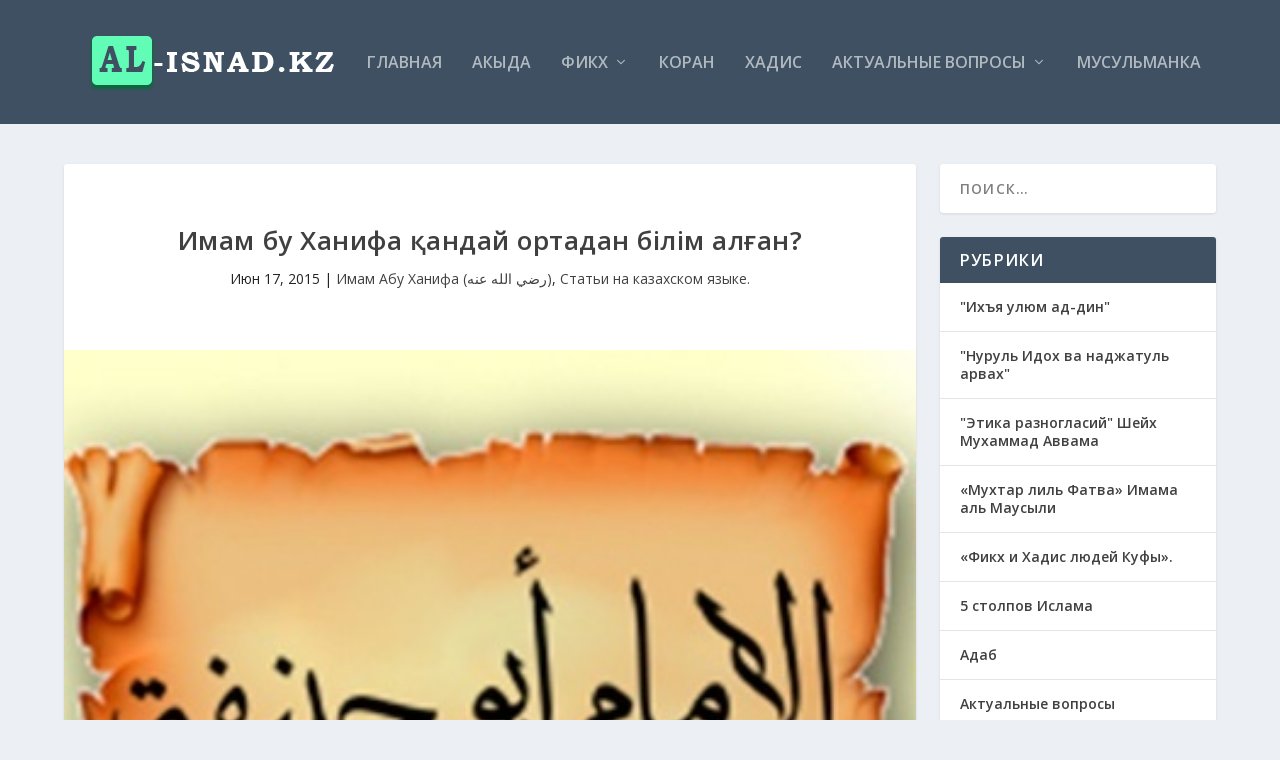

--- FILE ---
content_type: text/html; charset=UTF-8
request_url: https://al-isnad.kz/stati-na-kazahskom-yazyke/imam-bu-hanifa-andaj-ortadan-bilim-al-an/
body_size: 25949
content:
<!DOCTYPE html> <!--[if IE 6]><html id="ie6" lang="ru-RU"> <![endif]--> <!--[if IE 7]><html id="ie7" lang="ru-RU"> <![endif]--> <!--[if IE 8]><html id="ie8" lang="ru-RU"> <![endif]--> <!--[if !(IE 6) | !(IE 7) | !(IE 8)  ]><!--><html lang="ru-RU"> <!--<![endif]--><head><meta charset="UTF-8" /><meta http-equiv="X-UA-Compatible" content="IE=edge"><link rel="pingback" href="https://al-isnad.kz/xmlrpc.php" /> <!--[if lt IE 9]> <script src="https://al-isnad.kz/wp-content/themes/Extra/scripts/ext/html5.js" type="text/javascript"></script> <![endif]--> <script type="text/javascript">document.documentElement.className = 'js';</script> <script>var et_site_url='https://al-isnad.kz';var et_post_id='3488';function et_core_page_resource_fallback(a,b){"undefined"===typeof b&&(b=a.sheet.cssRules&&0===a.sheet.cssRules.length);b&&(a.onerror=null,a.onload=null,a.href?a.href=et_site_url+"/?et_core_page_resource="+a.id+et_post_id:a.src&&(a.src=et_site_url+"/?et_core_page_resource="+a.id+et_post_id))}</script><meta name='robots' content='index, follow, max-image-preview:large, max-snippet:-1, max-video-preview:-1' /><title>Имам Әбу Ханифа қандай ортадан білім алған? - Al-isnad.kz</title><style id="rocket-critical-css">.screen-reader-text{border:0;clip:rect(1px,1px,1px,1px);-webkit-clip-path:inset(50%);clip-path:inset(50%);height:1px;margin:-1px;overflow:hidden;padding:0;position:absolute;width:1px;word-wrap:normal!important}.pswp{display:none;position:absolute;width:100%;height:100%;left:0;top:0;overflow:hidden;-ms-touch-action:none;touch-action:none;z-index:1500;-webkit-text-size-adjust:100%;-webkit-backface-visibility:hidden;outline:none}.pswp *{-webkit-box-sizing:border-box;box-sizing:border-box}.pswp__bg{position:absolute;left:0;top:0;width:100%;height:100%;background:#000;opacity:0;-webkit-backface-visibility:hidden;will-change:opacity}.pswp__scroll-wrap{position:absolute;left:0;top:0;width:100%;height:100%;overflow:hidden}.pswp__container{-ms-touch-action:none;touch-action:none;position:absolute;left:0;right:0;top:0;bottom:0}.pswp__container{-webkit-touch-callout:none}.pswp__bg{will-change:opacity}.pswp__container{-webkit-backface-visibility:hidden;will-change:transform}.pswp__item{position:absolute;left:0;right:0;top:0;bottom:0;overflow:hidden}.pswp__button{width:44px;height:44px;position:relative;background:none;overflow:visible;-webkit-appearance:none;display:block;border:0;padding:0;margin:0;float:right;opacity:0.75;-webkit-box-shadow:none;box-shadow:none}.pswp__button::-moz-focus-inner{padding:0;border:0}.pswp__button,.pswp__button--arrow--left:before,.pswp__button--arrow--right:before{background:url(https://al-isnad.kz/wp-content/plugins/collage-gallery/inc/photoswipe/default-skin/default-skin.png) 0 0 no-repeat;background-size:264px 88px;width:44px;height:44px}.pswp__button--close{background-position:0 -44px}.pswp__button--share{background-position:-44px -44px}.pswp__button--fs{display:none}.pswp__button--zoom{display:none;background-position:-88px 0}.pswp__button--arrow--left,.pswp__button--arrow--right{background:none;top:50%;margin-top:-50px;width:70px;height:100px;position:absolute}.pswp__button--arrow--left{left:0}.pswp__button--arrow--right{right:0}.pswp__button--arrow--left:before,.pswp__button--arrow--right:before{content:'';top:35px;background-color:rgba(0,0,0,0.3);height:30px;width:32px;position:absolute}.pswp__button--arrow--left:before{left:6px;background-position:-138px -44px}.pswp__button--arrow--right:before{right:6px;background-position:-94px -44px}.pswp__share-modal{display:block;background:rgba(0,0,0,0.5);width:100%;height:100%;top:0;left:0;padding:10px;position:absolute;z-index:1600;opacity:0;-webkit-backface-visibility:hidden;will-change:opacity}.pswp__share-modal--hidden{display:none}.pswp__share-tooltip{z-index:1620;position:absolute;background:#FFF;top:56px;border-radius:2px;display:block;width:auto;right:44px;-webkit-box-shadow:0 2px 5px rgba(0,0,0,0.25);box-shadow:0 2px 5px rgba(0,0,0,0.25);-webkit-transform:translateY(6px);-ms-transform:translateY(6px);transform:translateY(6px);-webkit-backface-visibility:hidden;will-change:transform}.pswp__counter{position:absolute;left:0;top:0;height:44px;font-size:13px;line-height:44px;color:#FFF;opacity:0.75;padding:0 10px}.pswp__caption{position:absolute;left:0;bottom:0;width:100%;min-height:44px}.pswp__caption__center{text-align:left;max-width:420px;margin:0 auto;font-size:13px;padding:10px;line-height:20px;color:#CCC}.pswp__preloader{width:44px;height:44px;position:absolute;top:0;left:50%;margin-left:-22px;opacity:0;will-change:opacity;direction:ltr}.pswp__preloader__icn{width:20px;height:20px;margin:12px}@media screen and (max-width:1024px){.pswp__preloader{position:relative;left:auto;top:auto;margin:0;float:right}}.pswp__ui{-webkit-font-smoothing:auto;visibility:visible;opacity:1;z-index:1550}.pswp__top-bar{position:absolute;left:0;top:0;height:44px;width:100%}.pswp__caption,.pswp__top-bar{-webkit-backface-visibility:hidden;will-change:opacity}.pswp__top-bar,.pswp__caption{background-color:rgba(0,0,0,0.5)}.pswp__ui--hidden .pswp__top-bar,.pswp__ui--hidden .pswp__caption,.pswp__ui--hidden .pswp__button--arrow--left,.pswp__ui--hidden .pswp__button--arrow--right{opacity:0.001}a,h1,h4{color:rgba(0,0,0,.75)}img{max-width:100%}.et_pb_widget,a,p{word-wrap:break-word}a,article,body,div,form,h1,h4,header,html,img,label,li,nav,p,span,ul{margin:0;padding:0;border:0;font:inherit;vertical-align:baseline}body,p,ul{line-height:1.7em}article,header,nav{display:block}ul{list-style:none}body{background:#ecf0f5;padding:0;margin:0;color:rgba(0,0,0,.5);font-family:'Open Sans',sans-serif;font-size:14px;font-weight:400;-webkit-font-smoothing:antialiased;-moz-osx-font-smoothing:grayscale}a{text-decoration:none;word-break:break-word}a:visited{color:inherit}h1,h4{padding-bottom:10px;font-family:'Open Sans';font-weight:700;letter-spacing:.5px;line-height:1.3em;text-transform:uppercase}h1{font-size:26px}h4{font-size:18px}ul{padding:.7em 0 .3em 1.143em}p{margin-bottom:1.6em;word-break:break-word}p:last-of-type{margin-bottom:0}ul{list-style-type:disc}ul li{margin-bottom:.7em}ul li ul{list-style-type:square;padding:.7em 0 .3em 2.143em}.clearfix:after,.single .post-wrap .post-content:after{content:'';clear:both;display:block;width:0;height:0;overflow:hidden;visibility:hidden}img{height:auto}input,input[type=search],textarea{outline:0;background:rgba(0,0,0,.05);border:0;border-radius:3px;box-shadow:none;box-sizing:border-box;padding:10px 12px;color:rgba(0,0,0,.6);font-family:inherit;font-size:inherit;font-weight:inherit;line-height:normal}input::-webkit-input-placeholder,input[type=search]::-webkit-input-placeholder,textarea::-webkit-input-placeholder{color:inherit;font-size:inherit;font-family:inherit;font-weight:600;letter-spacing:1.2px;text-transform:uppercase}input::-moz-placeholder,input[type=search]::-moz-placeholder,textarea::-moz-placeholder{color:inherit;font-size:inherit;font-family:inherit;font-weight:600;letter-spacing:1.2px;text-transform:uppercase}input:-ms-input-placeholder,input[type=search]:-ms-input-placeholder,textarea:-ms-input-placeholder{color:inherit;font-size:inherit;font-family:inherit;font-weight:600;letter-spacing:1.2px;text-transform:uppercase}input::-webkit-search-cancel-button,input::-webkit-search-decoration,input::-webkit-search-results-button,input::-webkit-search-results-decoration,input[type=search]::-webkit-search-cancel-button,input[type=search]::-webkit-search-decoration,input[type=search]::-webkit-search-results-button,input[type=search]::-webkit-search-results-decoration,textarea::-webkit-search-cancel-button,textarea::-webkit-search-decoration,textarea::-webkit-search-results-button,textarea::-webkit-search-results-decoration{display:none}button,input[type=submit]{outline:0;display:inline-block;background:rgba(0,0,0,.1);padding:10px 12px;border:0;border-style:solid;border-radius:3px;box-shadow:none;color:rgba(0,0,0,.6);font-family:inherit;font-size:inherit;font-weight:600;line-height:normal;text-shadow:none;text-transform:uppercase;border-color:#FFF}button:visited,input[type=submit]:visited{color:rgba(0,0,0,.6)}#back_to_top{display:block}#back_to_top{z-index:999;position:fixed!important;right:0;bottom:125px;background:rgba(0,0,0,.4);padding:5px;border-radius:3px 0 0 3px;font-size:30px;text-align:center;text-decoration:none;-webkit-transform:translateX(100%);transform:translateX(100%);visibility:hidden}#back_to_top::before{content:'\e630'}#back_to_top,header.header li.menu-item-has-children>a:after{color:#FFF;position:relative;font-family:ET-Extra!important;speak:none;font-style:normal;font-weight:400;font-variant:normal;text-transform:none;line-height:inherit!important}#page-container{background:0 0}.container{position:relative;width:90%;max-width:1280px;margin:0 auto}#main-content{padding-top:40px}#content-area{display:-webkit-box;display:-ms-flexbox;display:flex;-webkit-box-orient:horizontal;-webkit-box-direction:normal;-ms-flex-direction:row;flex-direction:row;-ms-flex-wrap:nowrap;flex-wrap:nowrap;width:100%}.et_pb_extra_column_main{display:-webkit-box;display:-ms-flexbox;display:flex;-ms-flex-direction:column;flex-direction:column;-webkit-box-orient:vertical;width:100%;max-width:100%;min-width:100%;-ms-flex-preferred-size:100%;flex-basis:100%;overflow:hidden}.with_sidebar .et_pb_extra_column_main{width:75%;max-width:75%;min-width:75%;-ms-flex-preferred-size:75%;flex-basis:75%;padding:0 12px 0 0}.et_pb_extra_column_sidebar{display:none;-webkit-box-orient:vertical;-webkit-box-direction:normal;-ms-flex-direction:column;flex-direction:column;width:25%;max-width:25%;min-width:25%;-ms-flex-preferred-size:25%;flex-basis:25%;padding:0 0 0 12px}.with_sidebar .et_pb_extra_column_sidebar{display:inline-block;display:-webkit-box;display:-ms-flexbox;display:flex}.et_pb_extra_column_main{overflow:visible;width:100%;padding:0}header.header{z-index:2000;position:relative}header.header ul{list-style:none;padding:0;line-height:1;box-sizing:border-box}header.header li{position:relative;display:inline-block;margin:0}header.header li.menu-item-has-children>a:after{content:'\e62d';display:inline-block;margin:0 0 0 5px;vertical-align:top;color:inherit}header.header li ul{z-index:1000;position:absolute;border-radius:0 0 3px 3px;box-sizing:border-box;opacity:0;visibility:hidden}header.header li ul li{width:100%}header.header li ul a{display:block;width:100%}#et-navigation>ul{-ms-flex-direction:row;-webkit-box-orient:horizontal;-webkit-box-direction:normal}#et-navigation,#main-header .container{display:-webkit-box;display:-ms-flexbox}#main-header{background:#3E5062;margin:0}#main-header .container{display:flex;-webkit-box-align:stretch;-ms-flex-align:stretch;align-items:stretch;-ms-flex-wrap:wrap;flex-wrap:wrap;-webkit-box-orient:horizontal;-webkit-box-direction:normal;-ms-flex-direction:row;flex-direction:row;-webkit-box-pack:justify;-ms-flex-pack:justify;justify-content:space-between}#logo,.logo{display:block}.logo{-webkit-box-ordinal-group:2;-ms-flex-order:1;order:1;height:64px;margin:30px 0;-webkit-transform:translate3d(0,0,0);transform:translate3d(0,0,0)}#logo{height:100%}.left-right #logo{-webkit-box-ordinal-group:2;-ms-flex-order:1;order:1}#et-navigation,.left-right #et-navigation{-webkit-box-ordinal-group:4;order:3}#et-navigation{display:flex;-webkit-box-align:end;-ms-flex-align:end;align-items:flex-end;-ms-flex-order:3}#et-navigation>ul{display:-webkit-box;display:-ms-flexbox;display:flex;flex-direction:row;-ms-flex-wrap:wrap;flex-wrap:wrap}#et-navigation>ul>li{display:inline-block;text-transform:uppercase;margin:0 15px}#et-navigation>ul>li.menu-item-has-children>a:before{width:calc(100% - 21px)}#et-navigation>ul>li>a{position:relative;display:block;border:0;padding:0 0 54px;font-weight:600}#et-navigation>ul>li>a:before{content:'';position:absolute;top:10px;left:0;background:#FFF;width:100%;height:2px;-webkit-transform:translateY(24px);transform:translateY(24px);opacity:0}#et-navigation>ul>li>ul{left:-20px}#et-navigation li li{padding:0 30px}#et-navigation li li:last-child>a{border:0}#et-navigation li a{border-bottom:1px solid rgba(255,255,255,.1)}#et-navigation li a{padding:15px 0;font-weight:600;color:rgba(255,255,255,.6);text-transform:uppercase}#et-menu li>ul{background-color:#232323;border-color:#00A8FF}.left-right #et-navigation{-ms-flex-order:3}#et-menu li{font-size:16px}#et-menu li>ul li a{border-color:rgba(255,255,255,.1);color:rgba(255,255,255,.6)}#et-mobile-navigation{display:none}#et-mobile-navigation nav{position:absolute;top:100%;left:0;background:#232323}.show-menu-button{display:block;background:#FFF;width:32px;height:32px;border-radius:3px;box-sizing:border-box;padding:9px 6px}.show-menu-button span{display:block;background:rgba(0,0,0,.75);width:20px;height:2px;border-radius:3px;-webkit-transform-origin:center;transform-origin:center}.show-menu-button span:nth-child(2){margin:4px 0}.show-menu p{display:none}#respond p{margin:0 0 20px;line-height:1}.single article{margin:0 0 40px;padding:0;background:#FFF;border-radius:3px;box-shadow:0 1px 3px rgba(0,0,0,.1);max-width:100%}.single .post-wrap .post-content{margin:30px 0 40px}.single-post-module{border:0}.post-header{width:100%;padding:60px;box-sizing:border-box;text-align:center}.post-header h1{font-weight:600}.post-header .post-meta{margin:0;padding:0}.post-header .post-meta a{color:rgba(0,0,0,.75)}.post-thumbnail{position:relative;width:100%;margin:0 0 40px;display:block}.post-thumbnail img{display:block;width:100%}.post-wrap{padding:0 60px 60px}.post-footer{width:100%;border-top:1px solid rgba(0,0,0,.1);padding:15px 60px 0;box-sizing:border-box;text-align:center}.post-footer .social-icons{display:inline-block;margin:0 15px 10px}.post-footer .social-icons .share-title{display:inline-block;margin:0 10px 0 0;color:rgba(0,0,0,.6);font-size:14px;font-weight:600;line-height:30px;text-transform:uppercase;vertical-align:middle}.et_pb_widget{display:block;background:#FFF;width:100%;border-radius:3px;box-shadow:0 1px 3px rgba(0,0,0,.1);margin:0 0 24px;overflow:hidden}.et_pb_widget .widgettitle{background:#3E5062;padding:15px 20px;color:#FFF;font-size:16px;font-weight:600;line-height:1;letter-spacing:1.2px;text-transform:uppercase}.et_pb_widget ul{list-style:none;padding:0}.et_pb_widget ul li{margin-bottom:0!important}.et_pb_widget li{border-bottom:1px solid rgba(0,0,0,.1);margin:0;padding:15px 20px;font-size:12px;line-height:1.3em}.et_pb_widget a{font-size:14px;font-weight:600;line-height:1.3em}.et_pb_widget a:visited{color:rgba(0,0,0,.75)}.et_pb_widget .screen-reader-text{display:none}.et_pb_widget a{text-decoration:none}.et_pb_widget.widget_search{background:0}.et_pb_widget.widget_search .screen-reader-text,.et_pb_widget.widget_search .search-submit,.et_pb_widget.widget_search .widgettitle{display:none}.et_pb_widget.widget_search .search-field{background:#FFF;width:100%;padding:15px 20px;color:rgba(0,0,0,.5);-webkit-appearance:none}*{box-sizing:border-box}.nav li li{padding:0 20px;margin:0}.nav li{position:relative;line-height:1em}.nav li li{position:relative;line-height:2em}.nav li ul{position:absolute;padding:20px 0;z-index:9999;width:240px;background:#fff;visibility:hidden;opacity:0;border-top:3px solid #2EA3F2;box-shadow:0 2px 5px rgba(0,0,0,.1);-moz-box-shadow:0 2px 5px rgba(0,0,0,.1);-webkit-box-shadow:0 2px 5px rgba(0,0,0,.1);-webkit-transform:translate3d(0,0,0);text-align:left}.nav li li a{font-size:14px}.et_pb_widget{float:left;max-width:100%}.et_pb_widget a{color:#666}#commentform textarea{box-sizing:border-box;-moz-box-sizing:border-box;-webkit-box-sizing:border-box}#commentform textarea{padding:12px;color:#999;line-height:1em;background-color:#EEE;border-width:0}.screen-reader-text{border:0;clip:rect(1px,1px,1px,1px);-webkit-clip-path:inset(50%);clip-path:inset(50%);height:1px;margin:-1px;overflow:hidden;padding:0;position:absolute!important;width:1px;word-wrap:normal!important}.clearfix:after{visibility:hidden;display:block;font-size:0;content:" ";clear:both;height:0}.single .post-wrap .post-content:after{clear:both}#commentform textarea{background:rgba(0,0,0,.05);width:100%;font-size:14px}@font-face{font-display:swap;font-family:ET-Extra;src:url(https://al-isnad.kz/wp-content/themes/Extra/fonts/ET-Extra.eot);src:url(https://al-isnad.kz/wp-content/themes/Extra/fonts/ET-Extra.eot?#iefix) format("embedded-opentype"),url(https://al-isnad.kz/wp-content/themes/Extra/fonts/ET-Extra.woff) format("woff"),url(https://al-isnad.kz/wp-content/themes/Extra/fonts/ET-Extra.ttf) format("truetype"),url(https://al-isnad.kz/wp-content/themes/Extra/fonts/ET-Extra.svg#ET-Extra) format("svg");font-weight:400;font-style:normal}@media only screen and (max-width:1024px){#content-area{display:-webkit-box;display:-ms-flexbox;display:flex;-ms-flex-wrap:wrap;flex-wrap:wrap}.et_pb_extra_column_main,.et_pb_extra_column_sidebar{width:100%;max-width:100%;min-width:100%;-ms-flex-preferred-size:100%;flex-basis:100%;-webkit-box-orient:vertical;-webkit-box-direction:normal;-ms-flex-direction:column;flex-direction:column;-ms-flex-wrap:wrap;flex-wrap:wrap;padding:0;float:none;clear:both}.with_sidebar .et_pb_extra_column_main,.with_sidebar .et_pb_extra_column_sidebar{width:100%!important;min-width:100%;max-width:100%;-ms-flex-preferred-size:100%!important;flex-basis:100%!important;padding:0!important;float:none;clear:both}.single.with_sidebar .et_pb_extra_column_main,.single.with_sidebar .et_pb_extra_column_sidebar{padding:0!important}header.header li ul{position:relative;top:auto;right:auto;left:auto;display:block}.et_fixed_nav .logo{-webkit-transform:none;transform:none}.logo{height:50px}#et-navigation{-webkit-box-align:center;-ms-flex-align:center;align-items:center}#et-navigation>ul{display:none}#et-navigation li li{padding:0 0 0 30px}#et-navigation a{display:block;padding:20px 0}#et-mobile-navigation{display:block}#et-mobile-navigation nav{display:none;width:100%;padding:40px 40px 20px;border-radius:0 0 3px 3px;overflow:hidden}.post-header{padding:40px}.post-wrap{padding:0 40px 40px}.post-footer{padding:15px 40px 0}.post-footer .social-icons{margin:0 0 15px}}@media only screen and (max-width:480px){#et-mobile-navigation nav{padding:20px 20px 0}.post-header{padding:40px 20px}.post-wrap{padding:0 20px 40px}.post-footer{padding:15px 20px 0}.post-footer .social-icons .share-title{display:block}}@media only screen and (max-width:320px){.post-footer{padding:0 20px}}button::-moz-focus-inner{padding:0;border:0}#et-menu>li>ul,#et-menu li>ul,.module{border-color:#ffffff}h1,h4,h3 a{font-weight:bold;font-style:normal;text-transform:none;text-decoration:none}body{color:#242424}.et_pb_widget a{color:rgba(0,0,0,.75)}.post-footer{display:none}</style><link rel="preload" as="style" href="https://fonts.googleapis.com/css?family=Open%20Sans%3A300italic%2C400italic%2C600italic%2C700italic%2C800italic%2C400%2C300%2C600%2C700%2C800&#038;subset=latin%2Clatin-ext&#038;display=swap" /><link rel="stylesheet" href="https://fonts.googleapis.com/css?family=Open%20Sans%3A300italic%2C400italic%2C600italic%2C700italic%2C800italic%2C400%2C300%2C600%2C700%2C800&#038;subset=latin%2Clatin-ext&#038;display=swap" media="print" onload="this.media='all'" /><noscript><link rel="preload" href="https://fonts.googleapis.com/css?family=Open%20Sans%3A300italic%2C400italic%2C600italic%2C700italic%2C800italic%2C400%2C300%2C600%2C700%2C800&#038;subset=latin%2Clatin-ext&#038;display=swap" data-rocket-async="style" as="style" onload="this.onload=null;this.rel='stylesheet'" /></noscript><link rel="preload" href="https://al-isnad.kz/wp-content/cache/min/1/e0b857e17bfc730c5e23bd113b9ea4f2.css" data-rocket-async="style" as="style" onload="this.onload=null;this.rel='stylesheet'" media="all" data-minify="1" /><link rel="canonical" href="https://al-isnad.kz/stati-na-kazahskom-yazyke/imam-bu-hanifa-andaj-ortadan-bilim-al-an/" /><meta property="og:locale" content="ru_RU" /><meta property="og:type" content="article" /><meta property="og:title" content="Имам Әбу Ханифа қандай ортадан білім алған? - Al-isnad.kz" /><meta property="og:description" content="Хазірет Омар (радиаллаһу әнһ) халифа болып тұрғанда Куфа қаласын салу туралы пәрмен бұйырады. Қаланың құрылысы һ.17 жылы аяқталады. Ол кезде Куфа қаласының маңайында араб тайпалары өмір сүретін. Жаңа қалаға қоныстанған халық пен маңайларындағы араб тайпаларына Құран Кәрім және дін негіздерін үйрету қажеттілігі туындайды. Бұл қажеттілікті сезінген халифа Омар Абдулла ибн Масғудты (радиаллаһу әнһ) уәзір әрі [&hellip;]" /><meta property="og:url" content="https://al-isnad.kz/stati-na-kazahskom-yazyke/imam-bu-hanifa-andaj-ortadan-bilim-al-an/" /><meta property="og:site_name" content="Al-isnad.kz" /><meta property="article:published_time" content="2015-06-16T22:42:01+00:00" /><meta property="article:modified_time" content="2016-10-10T19:06:43+00:00" /><meta property="og:image" content="https://al-isnad.kz/wp-content/uploads/2015/06/imam_aby_hanifa.jpg" /><meta property="og:image:width" content="350" /><meta property="og:image:height" content="259" /><meta property="og:image:type" content="image/jpeg" /><meta name="twitter:card" content="summary_large_image" /><meta name="twitter:label1" content="Написано автором" /><meta name="twitter:data1" content="" /> <script type="application/ld+json" class="yoast-schema-graph">{"@context":"https://schema.org","@graph":[{"@type":"Article","@id":"https://al-isnad.kz/stati-na-kazahskom-yazyke/imam-bu-hanifa-andaj-ortadan-bilim-al-an/#article","isPartOf":{"@id":"https://al-isnad.kz/stati-na-kazahskom-yazyke/imam-bu-hanifa-andaj-ortadan-bilim-al-an/"},"author":{"name":"","@id":""},"headline":"Имам Әбу Ханифа қандай ортадан білім алған?","datePublished":"2015-06-16T22:42:01+00:00","dateModified":"2016-10-10T19:06:43+00:00","mainEntityOfPage":{"@id":"https://al-isnad.kz/stati-na-kazahskom-yazyke/imam-bu-hanifa-andaj-ortadan-bilim-al-an/"},"wordCount":1199,"commentCount":0,"publisher":{"@id":"https://al-isnad.kz/#organization"},"image":{"@id":"https://al-isnad.kz/stati-na-kazahskom-yazyke/imam-bu-hanifa-andaj-ortadan-bilim-al-an/#primaryimage"},"thumbnailUrl":"https://al-isnad.kz/wp-content/uploads/2015/06/imam_aby_hanifa.jpg","articleSection":["Имам Абу Ханифа (رضي الله عنه)","Статьи на казахском языке."],"inLanguage":"ru-RU","potentialAction":[{"@type":"CommentAction","name":"Comment","target":["https://al-isnad.kz/stati-na-kazahskom-yazyke/imam-bu-hanifa-andaj-ortadan-bilim-al-an/#respond"]}]},{"@type":"WebPage","@id":"https://al-isnad.kz/stati-na-kazahskom-yazyke/imam-bu-hanifa-andaj-ortadan-bilim-al-an/","url":"https://al-isnad.kz/stati-na-kazahskom-yazyke/imam-bu-hanifa-andaj-ortadan-bilim-al-an/","name":"Имам Әбу Ханифа қандай ортадан білім алған? - Al-isnad.kz","isPartOf":{"@id":"https://al-isnad.kz/#website"},"primaryImageOfPage":{"@id":"https://al-isnad.kz/stati-na-kazahskom-yazyke/imam-bu-hanifa-andaj-ortadan-bilim-al-an/#primaryimage"},"image":{"@id":"https://al-isnad.kz/stati-na-kazahskom-yazyke/imam-bu-hanifa-andaj-ortadan-bilim-al-an/#primaryimage"},"thumbnailUrl":"https://al-isnad.kz/wp-content/uploads/2015/06/imam_aby_hanifa.jpg","datePublished":"2015-06-16T22:42:01+00:00","dateModified":"2016-10-10T19:06:43+00:00","breadcrumb":{"@id":"https://al-isnad.kz/stati-na-kazahskom-yazyke/imam-bu-hanifa-andaj-ortadan-bilim-al-an/#breadcrumb"},"inLanguage":"ru-RU","potentialAction":[{"@type":"ReadAction","target":["https://al-isnad.kz/stati-na-kazahskom-yazyke/imam-bu-hanifa-andaj-ortadan-bilim-al-an/"]}]},{"@type":"ImageObject","inLanguage":"ru-RU","@id":"https://al-isnad.kz/stati-na-kazahskom-yazyke/imam-bu-hanifa-andaj-ortadan-bilim-al-an/#primaryimage","url":"https://al-isnad.kz/wp-content/uploads/2015/06/imam_aby_hanifa.jpg","contentUrl":"https://al-isnad.kz/wp-content/uploads/2015/06/imam_aby_hanifa.jpg","width":350,"height":259},{"@type":"BreadcrumbList","@id":"https://al-isnad.kz/stati-na-kazahskom-yazyke/imam-bu-hanifa-andaj-ortadan-bilim-al-an/#breadcrumb","itemListElement":[{"@type":"ListItem","position":1,"name":"Главная страница","item":"https://al-isnad.kz/"},{"@type":"ListItem","position":2,"name":"Имам Әбу Ханифа қандай ортадан білім алған?"}]},{"@type":"WebSite","@id":"https://al-isnad.kz/#website","url":"https://al-isnad.kz/","name":"Al-isnad.kz","description":"Исламский образовательный портал","publisher":{"@id":"https://al-isnad.kz/#organization"},"potentialAction":[{"@type":"SearchAction","target":{"@type":"EntryPoint","urlTemplate":"https://al-isnad.kz/?s={search_term_string}"},"query-input":"required name=search_term_string"}],"inLanguage":"ru-RU"},{"@type":"Organization","@id":"https://al-isnad.kz/#organization","name":"al-isnad.kz - Исламский образовательный портал","url":"https://al-isnad.kz/","logo":{"@type":"ImageObject","inLanguage":"ru-RU","@id":"https://al-isnad.kz/#/schema/logo/image/","url":"https://al-isnad.kz/wp-content/uploads/2019/05/lgoo4.png","contentUrl":"https://al-isnad.kz/wp-content/uploads/2019/05/lgoo4.png","width":326,"height":64,"caption":"al-isnad.kz - Исламский образовательный портал"},"image":{"@id":"https://al-isnad.kz/#/schema/logo/image/"}},{"@type":"Person","@id":""}]}</script> <link rel='dns-prefetch' href='//static.addtoany.com' /><link rel='dns-prefetch' href='//fonts.googleapis.com' /><link href='https://fonts.gstatic.com' crossorigin rel='preconnect' /><link rel="alternate" type="application/rss+xml" title="Al-isnad.kz &raquo; Лента" href="https://al-isnad.kz/feed/" /><link rel="alternate" type="application/rss+xml" title="Al-isnad.kz &raquo; Лента комментариев" href="https://al-isnad.kz/comments/feed/" /><link rel="alternate" type="application/rss+xml" title="Al-isnad.kz &raquo; Лента комментариев к &laquo;Имам Әбу Ханифа қандай ортадан білім алған?&raquo;" href="https://al-isnad.kz/stati-na-kazahskom-yazyke/imam-bu-hanifa-andaj-ortadan-bilim-al-an/feed/" /><meta content="Extra v.2.19.9" name="generator"/><style type="text/css">img.wp-smiley,
img.emoji {
	display: inline !important;
	border: none !important;
	box-shadow: none !important;
	height: 1em !important;
	width: 1em !important;
	margin: 0 0.07em !important;
	vertical-align: -0.1em !important;
	background: none !important;
	padding: 0 !important;
}</style><style id='global-styles-inline-css' type='text/css'>body{--wp--preset--color--black: #000000;--wp--preset--color--cyan-bluish-gray: #abb8c3;--wp--preset--color--white: #ffffff;--wp--preset--color--pale-pink: #f78da7;--wp--preset--color--vivid-red: #cf2e2e;--wp--preset--color--luminous-vivid-orange: #ff6900;--wp--preset--color--luminous-vivid-amber: #fcb900;--wp--preset--color--light-green-cyan: #7bdcb5;--wp--preset--color--vivid-green-cyan: #00d084;--wp--preset--color--pale-cyan-blue: #8ed1fc;--wp--preset--color--vivid-cyan-blue: #0693e3;--wp--preset--color--vivid-purple: #9b51e0;--wp--preset--gradient--vivid-cyan-blue-to-vivid-purple: linear-gradient(135deg,rgba(6,147,227,1) 0%,rgb(155,81,224) 100%);--wp--preset--gradient--light-green-cyan-to-vivid-green-cyan: linear-gradient(135deg,rgb(122,220,180) 0%,rgb(0,208,130) 100%);--wp--preset--gradient--luminous-vivid-amber-to-luminous-vivid-orange: linear-gradient(135deg,rgba(252,185,0,1) 0%,rgba(255,105,0,1) 100%);--wp--preset--gradient--luminous-vivid-orange-to-vivid-red: linear-gradient(135deg,rgba(255,105,0,1) 0%,rgb(207,46,46) 100%);--wp--preset--gradient--very-light-gray-to-cyan-bluish-gray: linear-gradient(135deg,rgb(238,238,238) 0%,rgb(169,184,195) 100%);--wp--preset--gradient--cool-to-warm-spectrum: linear-gradient(135deg,rgb(74,234,220) 0%,rgb(151,120,209) 20%,rgb(207,42,186) 40%,rgb(238,44,130) 60%,rgb(251,105,98) 80%,rgb(254,248,76) 100%);--wp--preset--gradient--blush-light-purple: linear-gradient(135deg,rgb(255,206,236) 0%,rgb(152,150,240) 100%);--wp--preset--gradient--blush-bordeaux: linear-gradient(135deg,rgb(254,205,165) 0%,rgb(254,45,45) 50%,rgb(107,0,62) 100%);--wp--preset--gradient--luminous-dusk: linear-gradient(135deg,rgb(255,203,112) 0%,rgb(199,81,192) 50%,rgb(65,88,208) 100%);--wp--preset--gradient--pale-ocean: linear-gradient(135deg,rgb(255,245,203) 0%,rgb(182,227,212) 50%,rgb(51,167,181) 100%);--wp--preset--gradient--electric-grass: linear-gradient(135deg,rgb(202,248,128) 0%,rgb(113,206,126) 100%);--wp--preset--gradient--midnight: linear-gradient(135deg,rgb(2,3,129) 0%,rgb(40,116,252) 100%);--wp--preset--duotone--dark-grayscale: url('#wp-duotone-dark-grayscale');--wp--preset--duotone--grayscale: url('#wp-duotone-grayscale');--wp--preset--duotone--purple-yellow: url('#wp-duotone-purple-yellow');--wp--preset--duotone--blue-red: url('#wp-duotone-blue-red');--wp--preset--duotone--midnight: url('#wp-duotone-midnight');--wp--preset--duotone--magenta-yellow: url('#wp-duotone-magenta-yellow');--wp--preset--duotone--purple-green: url('#wp-duotone-purple-green');--wp--preset--duotone--blue-orange: url('#wp-duotone-blue-orange');--wp--preset--font-size--small: 13px;--wp--preset--font-size--medium: 20px;--wp--preset--font-size--large: 36px;--wp--preset--font-size--x-large: 42px;--wp--preset--spacing--20: 0.44rem;--wp--preset--spacing--30: 0.67rem;--wp--preset--spacing--40: 1rem;--wp--preset--spacing--50: 1.5rem;--wp--preset--spacing--60: 2.25rem;--wp--preset--spacing--70: 3.38rem;--wp--preset--spacing--80: 5.06rem;}:where(.is-layout-flex){gap: 0.5em;}body .is-layout-flow > .alignleft{float: left;margin-inline-start: 0;margin-inline-end: 2em;}body .is-layout-flow > .alignright{float: right;margin-inline-start: 2em;margin-inline-end: 0;}body .is-layout-flow > .aligncenter{margin-left: auto !important;margin-right: auto !important;}body .is-layout-constrained > .alignleft{float: left;margin-inline-start: 0;margin-inline-end: 2em;}body .is-layout-constrained > .alignright{float: right;margin-inline-start: 2em;margin-inline-end: 0;}body .is-layout-constrained > .aligncenter{margin-left: auto !important;margin-right: auto !important;}body .is-layout-constrained > :where(:not(.alignleft):not(.alignright):not(.alignfull)){max-width: var(--wp--style--global--content-size);margin-left: auto !important;margin-right: auto !important;}body .is-layout-constrained > .alignwide{max-width: var(--wp--style--global--wide-size);}body .is-layout-flex{display: flex;}body .is-layout-flex{flex-wrap: wrap;align-items: center;}body .is-layout-flex > *{margin: 0;}:where(.wp-block-columns.is-layout-flex){gap: 2em;}.has-black-color{color: var(--wp--preset--color--black) !important;}.has-cyan-bluish-gray-color{color: var(--wp--preset--color--cyan-bluish-gray) !important;}.has-white-color{color: var(--wp--preset--color--white) !important;}.has-pale-pink-color{color: var(--wp--preset--color--pale-pink) !important;}.has-vivid-red-color{color: var(--wp--preset--color--vivid-red) !important;}.has-luminous-vivid-orange-color{color: var(--wp--preset--color--luminous-vivid-orange) !important;}.has-luminous-vivid-amber-color{color: var(--wp--preset--color--luminous-vivid-amber) !important;}.has-light-green-cyan-color{color: var(--wp--preset--color--light-green-cyan) !important;}.has-vivid-green-cyan-color{color: var(--wp--preset--color--vivid-green-cyan) !important;}.has-pale-cyan-blue-color{color: var(--wp--preset--color--pale-cyan-blue) !important;}.has-vivid-cyan-blue-color{color: var(--wp--preset--color--vivid-cyan-blue) !important;}.has-vivid-purple-color{color: var(--wp--preset--color--vivid-purple) !important;}.has-black-background-color{background-color: var(--wp--preset--color--black) !important;}.has-cyan-bluish-gray-background-color{background-color: var(--wp--preset--color--cyan-bluish-gray) !important;}.has-white-background-color{background-color: var(--wp--preset--color--white) !important;}.has-pale-pink-background-color{background-color: var(--wp--preset--color--pale-pink) !important;}.has-vivid-red-background-color{background-color: var(--wp--preset--color--vivid-red) !important;}.has-luminous-vivid-orange-background-color{background-color: var(--wp--preset--color--luminous-vivid-orange) !important;}.has-luminous-vivid-amber-background-color{background-color: var(--wp--preset--color--luminous-vivid-amber) !important;}.has-light-green-cyan-background-color{background-color: var(--wp--preset--color--light-green-cyan) !important;}.has-vivid-green-cyan-background-color{background-color: var(--wp--preset--color--vivid-green-cyan) !important;}.has-pale-cyan-blue-background-color{background-color: var(--wp--preset--color--pale-cyan-blue) !important;}.has-vivid-cyan-blue-background-color{background-color: var(--wp--preset--color--vivid-cyan-blue) !important;}.has-vivid-purple-background-color{background-color: var(--wp--preset--color--vivid-purple) !important;}.has-black-border-color{border-color: var(--wp--preset--color--black) !important;}.has-cyan-bluish-gray-border-color{border-color: var(--wp--preset--color--cyan-bluish-gray) !important;}.has-white-border-color{border-color: var(--wp--preset--color--white) !important;}.has-pale-pink-border-color{border-color: var(--wp--preset--color--pale-pink) !important;}.has-vivid-red-border-color{border-color: var(--wp--preset--color--vivid-red) !important;}.has-luminous-vivid-orange-border-color{border-color: var(--wp--preset--color--luminous-vivid-orange) !important;}.has-luminous-vivid-amber-border-color{border-color: var(--wp--preset--color--luminous-vivid-amber) !important;}.has-light-green-cyan-border-color{border-color: var(--wp--preset--color--light-green-cyan) !important;}.has-vivid-green-cyan-border-color{border-color: var(--wp--preset--color--vivid-green-cyan) !important;}.has-pale-cyan-blue-border-color{border-color: var(--wp--preset--color--pale-cyan-blue) !important;}.has-vivid-cyan-blue-border-color{border-color: var(--wp--preset--color--vivid-cyan-blue) !important;}.has-vivid-purple-border-color{border-color: var(--wp--preset--color--vivid-purple) !important;}.has-vivid-cyan-blue-to-vivid-purple-gradient-background{background: var(--wp--preset--gradient--vivid-cyan-blue-to-vivid-purple) !important;}.has-light-green-cyan-to-vivid-green-cyan-gradient-background{background: var(--wp--preset--gradient--light-green-cyan-to-vivid-green-cyan) !important;}.has-luminous-vivid-amber-to-luminous-vivid-orange-gradient-background{background: var(--wp--preset--gradient--luminous-vivid-amber-to-luminous-vivid-orange) !important;}.has-luminous-vivid-orange-to-vivid-red-gradient-background{background: var(--wp--preset--gradient--luminous-vivid-orange-to-vivid-red) !important;}.has-very-light-gray-to-cyan-bluish-gray-gradient-background{background: var(--wp--preset--gradient--very-light-gray-to-cyan-bluish-gray) !important;}.has-cool-to-warm-spectrum-gradient-background{background: var(--wp--preset--gradient--cool-to-warm-spectrum) !important;}.has-blush-light-purple-gradient-background{background: var(--wp--preset--gradient--blush-light-purple) !important;}.has-blush-bordeaux-gradient-background{background: var(--wp--preset--gradient--blush-bordeaux) !important;}.has-luminous-dusk-gradient-background{background: var(--wp--preset--gradient--luminous-dusk) !important;}.has-pale-ocean-gradient-background{background: var(--wp--preset--gradient--pale-ocean) !important;}.has-electric-grass-gradient-background{background: var(--wp--preset--gradient--electric-grass) !important;}.has-midnight-gradient-background{background: var(--wp--preset--gradient--midnight) !important;}.has-small-font-size{font-size: var(--wp--preset--font-size--small) !important;}.has-medium-font-size{font-size: var(--wp--preset--font-size--medium) !important;}.has-large-font-size{font-size: var(--wp--preset--font-size--large) !important;}.has-x-large-font-size{font-size: var(--wp--preset--font-size--x-large) !important;}
.wp-block-navigation a:where(:not(.wp-element-button)){color: inherit;}
:where(.wp-block-columns.is-layout-flex){gap: 2em;}
.wp-block-pullquote{font-size: 1.5em;line-height: 1.6;}</style> <script type='text/javascript' id='addtoany-core-js-before'>window.a2a_config=window.a2a_config||{};a2a_config.callbacks=[];a2a_config.overlays=[];a2a_config.templates={};a2a_localize = {
	Share: "Отправить",
	Save: "Сохранить",
	Subscribe: "Подписаться",
	Email: "E-mail",
	Bookmark: "В закладки!",
	ShowAll: "Показать все",
	ShowLess: "Показать остальное",
	FindServices: "Найти сервис(ы)",
	FindAnyServiceToAddTo: "Найти сервис и добавить",
	PoweredBy: "Работает на",
	ShareViaEmail: "Поделиться по электронной почте",
	SubscribeViaEmail: "Подписаться по электронной почте",
	BookmarkInYourBrowser: "Добавить в закладки",
	BookmarkInstructions: "Нажмите Ctrl+D или \u2318+D, чтобы добавить страницу в закладки",
	AddToYourFavorites: "Добавить в Избранное",
	SendFromWebOrProgram: "Отправлять с любого email-адреса или email-программы",
	EmailProgram: "Почтовая программа",
	More: "Подробнее&#8230;",
	ThanksForSharing: "Спасибо, что поделились!",
	ThanksForFollowing: "Спасибо за подписку!"
};</script> <script type='text/javascript' async src='https://static.addtoany.com/menu/page.js' id='addtoany-core-js'></script> <script type='text/javascript' src='https://al-isnad.kz/wp-includes/js/jquery/jquery.min.js?ver=3.6.1' id='jquery-core-js'></script> <script type='text/javascript' src='https://al-isnad.kz/wp-includes/js/jquery/jquery-migrate.min.js?ver=3.3.2' id='jquery-migrate-js'></script> <script type='text/javascript' async src='https://al-isnad.kz/wp-content/plugins/add-to-any/addtoany.min.js?ver=1.1' id='addtoany-jquery-js'></script> <script type='text/javascript' src='https://al-isnad.kz/wp-content/plugins/collage-gallery/inc/justified-gallery/jquery.justifiedGallery.min.js?ver=6.1.9' id='justifiedGallery-js'></script> <link rel="https://api.w.org/" href="https://al-isnad.kz/wp-json/" /><link rel="alternate" type="application/json" href="https://al-isnad.kz/wp-json/wp/v2/posts/3488" /><meta name="generator" content="WordPress 6.1.9" /><meta name="viewport" content="width=device-width, initial-scale=1.0, maximum-scale=1.0, user-scalable=1" /><link rel="icon" href="https://al-isnad.kz/wp-content/uploads/2019/06/cropped-032e5c13-a050-43b8-a8e1-b044af4c13c4-32x32.jpg" sizes="32x32" /><link rel="icon" href="https://al-isnad.kz/wp-content/uploads/2019/06/cropped-032e5c13-a050-43b8-a8e1-b044af4c13c4-192x192.jpg" sizes="192x192" /><link rel="apple-touch-icon" href="https://al-isnad.kz/wp-content/uploads/2019/06/cropped-032e5c13-a050-43b8-a8e1-b044af4c13c4-180x180.jpg" /><meta name="msapplication-TileImage" content="https://al-isnad.kz/wp-content/uploads/2019/06/cropped-032e5c13-a050-43b8-a8e1-b044af4c13c4-270x270.jpg" /><style type="text/css">.collage_gallery:before, .collage_gallery:after { content: ""; display: table; clear:both; } .collage_gallery { display:block; max-width: 100%; margin-bottom:20px; display:none; } .collage_img_wrap { height: auto; max-width: 100%; margin-bottom:20px; } .collage_img_wrap img { border: 0 none; vertical-align: middle; height: auto; max-width: 100%; } .collage_img_wrap span { font-size:11px; } .ug-social-data { display: flex; flex-direction: row; justify-content: flex-start; } .ug-social-data > * { display: inline-block; white-space: nowrap; padding-right: 10px; } .ug-social-data div:last-child { padding-right: 0; } .ug-spacer { flex-grow: 1; }</style> <script type="text/javascript">var ugDefaults = {
			rowHeight: 120,
			maxRowHeight: 0,
						lastRow: 'nojustify',
			fixedHeight: false,
			captions: true,
			margins: 1,
			border: -1					};</script> <noscript><style id="rocket-lazyload-nojs-css">.rll-youtube-player, [data-lazy-src]{display:none !important;}</style></noscript><script>/*! loadCSS rel=preload polyfill. [c]2017 Filament Group, Inc. MIT License */
(function(w){"use strict";if(!w.loadCSS){w.loadCSS=function(){}}
var rp=loadCSS.relpreload={};rp.support=(function(){var ret;try{ret=w.document.createElement("link").relList.supports("preload")}catch(e){ret=!1}
return function(){return ret}})();rp.bindMediaToggle=function(link){var finalMedia=link.media||"all";function enableStylesheet(){link.media=finalMedia}
if(link.addEventListener){link.addEventListener("load",enableStylesheet)}else if(link.attachEvent){link.attachEvent("onload",enableStylesheet)}
setTimeout(function(){link.rel="stylesheet";link.media="only x"});setTimeout(enableStylesheet,3000)};rp.poly=function(){if(rp.support()){return}
var links=w.document.getElementsByTagName("link");for(var i=0;i<links.length;i++){var link=links[i];if(link.rel==="preload"&&link.getAttribute("as")==="style"&&!link.getAttribute("data-loadcss")){link.setAttribute("data-loadcss",!0);rp.bindMediaToggle(link)}}};if(!rp.support()){rp.poly();var run=w.setInterval(rp.poly,500);if(w.addEventListener){w.addEventListener("load",function(){rp.poly();w.clearInterval(run)})}else if(w.attachEvent){w.attachEvent("onload",function(){rp.poly();w.clearInterval(run)})}}
if(typeof exports!=="undefined"){exports.loadCSS=loadCSS}
else{w.loadCSS=loadCSS}}(typeof global!=="undefined"?global:this))</script></head><body class="post-template-default single single-post postid-3488 single-format-standard et_extra et_fixed_nav et_smooth_scroll et_pb_gutters3 et_primary_nav_dropdown_animation_Default et_secondary_nav_dropdown_animation_Default with_sidebar with_sidebar_right et_includes_sidebar et-db et_minified_js et_minified_css"><div id="page-container" class="page-container"><header class="header left-right"><div id="main-header-wrapper"><div id="main-header" data-fixed-height="80"><div class="container"> <a class="logo" href="https://al-isnad.kz/" data-fixed-height="51"> <img width="286" height="64" src="data:image/svg+xml,%3Csvg%20xmlns='http://www.w3.org/2000/svg'%20viewBox='0%200%20286%2064'%3E%3C/svg%3E" alt="Al-isnad.kz" id="logo" data-lazy-src="https://al-isnad.kz/wp-content/uploads/2019/06/lgoo5.png" /><noscript><img width="286" height="64" src="https://al-isnad.kz/wp-content/uploads/2019/06/lgoo5.png" alt="Al-isnad.kz" id="logo" /></noscript> </a><div id="et-navigation" class=""><ul id="et-menu" class="nav"><li id="menu-item-512" class="menu-item menu-item-type-custom menu-item-object-custom menu-item-home menu-item-512"><a title="Главная" href="http://al-isnad.kz/">Главная</a></li><li id="menu-item-522" class="menu-item menu-item-type-taxonomy menu-item-object-category menu-item-522"><a href="https://al-isnad.kz/category/akyda/">Акыда</a></li><li id="menu-item-514" class="menu-item menu-item-type-taxonomy menu-item-object-category menu-item-has-children menu-item-514"><a href="https://al-isnad.kz/category/fikh/">Фикх</a><ul class="sub-menu"><li id="menu-item-518" class="menu-item menu-item-type-taxonomy menu-item-object-category menu-item-518"><a href="https://al-isnad.kz/category/omovenie/">Омовение</a></li><li id="menu-item-516" class="menu-item menu-item-type-taxonomy menu-item-object-category menu-item-516"><a href="https://al-isnad.kz/category/namaz/">Намаз</a></li><li id="menu-item-520" class="menu-item menu-item-type-taxonomy menu-item-object-category menu-item-520"><a href="https://al-isnad.kz/category/post/">Пост</a></li></ul></li><li id="menu-item-4388" class="menu-item menu-item-type-taxonomy menu-item-object-category menu-item-4388"><a href="https://al-isnad.kz/category/koran/">Коран</a></li><li id="menu-item-4389" class="menu-item menu-item-type-taxonomy menu-item-object-category menu-item-4389"><a href="https://al-isnad.kz/category/hadis-2/">Хадис</a></li><li id="menu-item-4390" class="menu-item menu-item-type-taxonomy menu-item-object-category menu-item-has-children menu-item-4390"><a href="https://al-isnad.kz/category/aktualnye-voprosy/">Актуальные вопросы</a><ul class="sub-menu"><li id="menu-item-517" class="menu-item menu-item-type-taxonomy menu-item-object-category menu-item-517"><a href="https://al-isnad.kz/category/stati/">Статьи</a></li></ul></li><li id="menu-item-515" class="menu-item menu-item-type-taxonomy menu-item-object-category menu-item-515"><a href="https://al-isnad.kz/category/musulmanka/">Мусульманка</a></li></ul><div id="et-mobile-navigation"> <span class="show-menu"><div class="show-menu-button"> <span></span> <span></span> <span></span></div><p>Select Page</p> </span><nav></nav></div></div></div></div></div></header><div id="main-content"><div class="container"><div id="content-area" class="clearfix"><div class="et_pb_extra_column_main"><article id="post-3488" class="module single-post-module post-3488 post type-post status-publish format-standard has-post-thumbnail hentry category-imam-abu-hanifa category-stati-na-kazahskom-yazyke et-has-post-format-content et_post_format-et-post-format-standard"><div class="post-header"><h1 class="entry-title">Имам Әбу Ханифа қандай ортадан білім алған?</h1><div class="post-meta vcard"><p><span class="updated">Июн 17, 2015</span> | <a href="https://al-isnad.kz/category/imam-abu-hanifa/" rel="tag">Имам Абу Ханифа (رضي الله عنه)</a>, <a href="https://al-isnad.kz/category/stati-na-kazahskom-yazyke/" rel="tag">Статьи на казахском языке.</a></p></div></div><div class="post-thumbnail header"> <img width="350" height="259" src="data:image/svg+xml,%3Csvg%20xmlns='http://www.w3.org/2000/svg'%20viewBox='0%200%20350%20259'%3E%3C/svg%3E" alt="Имам Әбу Ханифа қандай ортадан білім алған?" data-lazy-src="https://al-isnad.kz/wp-content/uploads/2015/06/imam_aby_hanifa.jpg" /><noscript><img width="350" height="259" src="https://al-isnad.kz/wp-content/uploads/2015/06/imam_aby_hanifa.jpg" alt="Имам Әбу Ханифа қандай ортадан білім алған?" /></noscript></div><div class="post-wrap"><div class="post-content entry-content"><p>Хазірет Омар (радиаллаһу әнһ) халифа болып тұрғанда Куфа қаласын салу туралы пәрмен бұйырады. Қаланың құрылысы һ.17 жылы аяқталады. Ол кезде Куфа қаласының маңайында араб тайпалары өмір сүретін. Жаңа қалаға қоныстанған халық пен маңайларындағы араб тайпаларына Құран Кәрім және дін негіздерін үйрету қажеттілігі туындайды. Бұл қажеттілікті сезінген халифа Омар Абдулла ибн Масғудты (радиаллаһу әнһ) уәзір әрі ұстаз ретінде Куфаға жібереді. Хазірет Омар (радиаллаһу әнһ) Куфа халқына жазған хатында былай дейді:</p><p>«Сендерге Аммарды әмірші, ал Абдулланы уәзір әрі ұстаз ретінде жіберіп отырмын. Екеуі де Бәдр соғысына қатысқан Пайғамбардың ﷺ ең таңдаулы сахабаларынан. Сондықтан, ол екеуінің сөздерін тыңдап, олардан үлгі алыңыздар. Абдулланы жібере отырып, сендерді өзімнен артық көрдім» [1, 6-б].</p><p>Абдулла ибн Масғуд &#8212; (радиаллаһу әнһ) Ислам тарихында алтыншы мұсылман болған сахаба. Ол сахабалар ішінде терең ілімімен ерекшеленген өте білімді сахаба еді. Абдулла Пайғамбардың ﷺ көзі тірісінде жанынан еш айырылмаған. Ол өзінің бір сөзінде: «Алланың атымен ант етмемін, мен Құран сүрелері мен аяттарының қай жерде және кім жайында түскенін жақсы білемін. Егер Алланың кітабын менен жақсы білетін біреудің бар екенін білсем, міндетті түрде оның қасына барар едім» деген. Алла Елшісінің ﷺ : «Кім Құранды дәл Алладан түскендей етіп үйренгісі келсе, Абдулла ибн Масғудтан үйренсін», — деген сөзі де оның айтқандарын қуаттай түседі. Хаким жеткізген бір хадисте ол Пайғамбардың ﷺ былай дегенін айтқан: «Ибну Умми Абдтың (яғни Абдулланың) үмметім үшін жақсы көрген нәрсесін мен де жақсы көрдім».</p><p>Міне осындай және тағы да басқа артықшылықтарына байланысты халифа Омар жаңа тұрғызылған қала тұрғындарына Алланың дінін, Пайғамбардың ﷺ сүннетін үйрету үшін оны таңдаған. Куфа қаласының іргетасы қаланған күннен бастап, халифа Осман дәуірінің соңына дейін, яғни 15 жыл жергілікті халыққа Құран Кәрім мен дін негіздерін үйреткен Абдулла ибн Масғудтың мектебінде сандары төрт мыңға ұласқан фақиһ, қари және мұхаддис ғалымдар жетіліп шығады. Әлбетте Куфа халқына Алланың дінін үйретуде Абдулла жалғыз емес еді. Ілім жаюда оған Сағыд ибн Әби Уаққас, Хузайфа, Аммар, Салман және Әбу Муса (Алла оларға разы болсын) сынды алдыңғы қатарлы сахабалар да жәрдем берген. Осының нәтижесінде Куфа қаласы Ислам ілімдерінің ошағына айналып, өзге орталықтармен тең дәрежеде бәсекелесе алатындай деңгейге жетеді. Али (радиаллаһу әнһ) Куфа қаласында фақиһ, қари т.б. ғалымдардың көптігін көргенде:</p><p>«Алла Абдулла ибн Масғудты алдынан жарылқасын! Шыныменде қаланы ілімге толтырған екен» &#8212; дей отырып, оған ризашылығын білдірген [1, 7-б].</p><p>Сөйтіп, Хазірет Алидің кезеңінде басқару орталығы Куфа қаласына ауысады. Астананың Куфаға ауысуымен Пайғамбардың ﷺ көптеген сахабалары сол жерге қоныс аударады. Куфаға қоныстанған сахабалардың жалпы санының мың бес жүзге жеткендігі деректерде айтылып өтеді. Әлбетте, бұл сахабалар өздерімен бірге Куфаға Пайғамбардың ﷺ ілімін де ала келді. Олардың келуімен қалада ілім қазаны одан сайын қайнай түсті. Пайғамбардың ﷺ ілімін қайнар бұлағынан алуды көздеген көптеген ілім талабалары мешіттер мен ілім мәжілістеріне ағыла бастайды. Қысқасы, Пайғамбардың ﷺ айтуы бойынша ең хайырлы үммет болып табылатын сахабалардың ілімінен көптеген табиғин буынының өкілі мейірлерін қандыра сусындайды.</p><p>Куфаға қоныстанған сахабалардан тәлім-тәрбие алып, ілім үйренген табиғин буыны өкілдерінің саны сахабалардан көп болмаса кем болған жоқ [2, 49 б]. Енді әйгілі сол куфалық табиғин ғұламалардың бірнешеуін атап өтейік:</p><p>1. Алқама ибн Қайс ән-Нәхағи (ө.62 һ.). Бұл кісі Омар, Али, Абдулла ибн Масғуд, Салман және Әбу Дарда сынды сахабалардан хадис риуаят еткен [3, 6/86-92-б.б].</p><p>2. Масруқ ибн әл-Аждағ әл-Хамадани (ө.63 һ.). Бұл кісі Омар, Али, Абдулла ибн Масғуд, Хаббаб ибн әл-Арат, Убай ибн Кағыб, Абдулла ибн Омар, Айша және Убайд ибн Умайр сынды сахабалардан ілім үйренген [3, 6/76-84-б.б].</p><p>3. Әл-Асуад ибн Қайс ән-Нәхағи (ө.75 һ.). Бұл кісі Әбу Бакр, Омар, Али, Абдулла ибн Масғуд, Муғаз ибн Жәбәл, Салман, Әбу Муса әл-Ашғари және Айшадан хадис риуаят еткен[3, 6/70-75-б.б].</p><p>4. Шурайх әл-Қади (ө.80 һ.). Бұл кісі Омар дәуірінде Куфа қаласына бас қазы болып тағайындалып, өмірінің соңына дейін яғни, 62 жыл қазы болып қызмет атқарады. Ол Омар сынды бірнеше сахабадан хадис риуаят еткен [3, 6/131-145-б.б].</p><p>5. Абдуррахман ибн Әбу Ләйлә (ө.83 һ.). Бұл кісі 120 ансарлық сахабаның көзін көрген және Абдуррахман ибн Мухаммад ибн әл-Ашғаспен бірге Хаджажға қарсы ұйымдастырылған көтерілісте қаза тапқан. Омар, Хз. Али, Абдулла ибн Масғуд, Убай ибн Кағыб, Сәһіл ибн Хунайф, Хаууад ибн Жубайр, Хузайфа, Абдулла ибн Зайд, Кағыб ибн Ужра, әл-Бара ибн Азиб, Әбу Зәр, Әбу Дарда, Әбу Сағид әл-Худри, Қайс ибн Сағыд және Зайд ибн Арқам сынды сахабалардан хадис жеткізген [3, 6/109-113-б.б].</p><p>6. Ибрахим ән-Нахағи (ө.96 һ.). Бұл кісі — Әбу Ханифаның ұстазы Хаммад ибн Әбу Сулейманның ұстазы. Ол Абдулла ибн Омар, Абдулла ибн Аббас, Абдулла ибн Амр, Жабир ибн Абдулла, Нуғман ибн Башир және Әбу Һурайра сынды сахабалардан ілім алған үлкен табиғин буынының өкілі [3, 6/270-284-б.б].</p><p>Осы аймақта өсіп, жетілген, ілімде үлкен мәртебеге қол жеткізген табиғин ғалымдардың қатарына Әбу Ханифаның ұстазы – әйгілі фақиһ Хаммад ибн Әбу Сүлейманды да жатқызуға болады. Ол Ибрахим ән-Нахағидің ең алғыр шәкірттерінің бірі болған [3, 6/332-333-б.б].</p><p>Куфа қаласының сол дәуірде хадис ілімі жағынан жанданып тұрған маңызды орталық болғандығын дәлелдейтін көптеген деректер бар. Солардың бірінде, Әнәс ибн Сирин: «Куфа қаласына келгенімде, ол жерден төрт мың хадис үйреніп жатқан кісі мен төрт жүз фақиһ ғалымды көрдім», — деп таңданысын жеткізген. Аффан ибн Мүслим келесі бір риуаятта: «Куфаға келдік. Ол жерде төрт ай он күн қалдық. Егер қаласақ сол уақыт ішінде жүз мың хадис жазар едік. Алайда, имләсыз (хатқа түсіру) хадис қабыл етпейтіндігімізден тек елу мың хадис ғана жаза алдық», — дейді [4, 559-б].</p><p>Хадистерді алғаш болып ресми түрде хатқа түсіру және жинау ісін қолға алған әйгілі ғалым Имам Зуһри (ө.99 һ.) ирактықтардың ілімін төмен санайтын. Ол Куфада төрт мың хадис риуаят еткен Ағмаш деген кісінің бар екендігін естіп, оның хадистерімен таныс болғанда: «Алланың атымен ант етейін, бұл – нағыз ілім, Иракта мұндай адамның бар екенін білмеппін», — деп таңданысын білдірген [5, 247 б].</p><p>Осындай хадис қоры мол ортада өмір сүрген Әбу Ханифаның хадистерден хабарсыз өсіп, жетілуі мүмкін емесі анық. Керісінше ол хадис қорының молдығын білгені үшін естіген кез-келген хадисін ала бермеген. Оларды таңдауда өте ұқыпты әрекет еткен. Фақиһты хадисшіден айыратын ең маңызды ерекшелік те – міне осы. Себебі, бірқатар хадисшінің ісі хадистерді амал етіліп, етілмейтініне қарамастан, тіпті кейбірінің қандай мағынада айтылғанына көңіл бөлместен жинау және риуаят ету болған [2, 51-б]. Сөзіміз дәйекті болуы үшін мына бір оқиғаны айта кеткен жөн болар:</p><p>«Мәжілістердің бірінде Мәшһүр ғалым Ағмаш Әбу Ханифадан бір мәселенің үкімін сұрайды. Әбу Ханифа оған жауап береді. Сонда ол: «Бұл жауапты не нәрсеге сүйеніп айтып тұрсың», — деп дәлелін сұрайды. Сол кезде Әбу Ханифа: «Өзіңіз риуаят еткен мына, мына хадистер», — деп бірнеше хадистерді тізбектеп айта бастайды. Сонда Ағмаш: «Жеткілікті! Саған жүз күнде риуаят еткендерімді маған азғана уақыттың ішінде айтып шықтың ғой. Сенің бұл хадистермен амал ететініңді білмейді екенмін. Әй фақиһтер, сендер дәрігерсіңдер, ал біз хадисшілер – дәріханашымыз», — дейді.» [6, 31-б].</p><p>ұстаз Ерғали Алпысбаев</p><p>Мұхаммед ибн Хасан әш-Шайбани. Китабул-Әсәр. – Кувейт: Дәрун-Науадир, 2008. І т.<br /> Исмайл Хаккы Үнал. Имам Ебу Ханифенин хадис анлайышы ве ханефи мезһебинин хадис методу. – Анкара: Диянет ишлери башканлыгы яйынлары, 1994.<br /> Ибн Саъд. әт-Табақатул-Кубра. – Бейрут: Дарул-фикр, ж.к. 6 т.<br /> Рамаһурмузи. әл-Мухаддисул-Фасл Байнар-Рауи уал-Уаъи. – Бейрут: Дарул-Фикр, 1971.<br /> Әділбаев А., Әділбаева Ш. Әбу Ханифа және Ханафи мәзһабы. – Алматы: Көкжиек,<br /> Абдулкарим Зайдан. Әл-Мадхал лидиросатиш-шариъатил-исламия – Бейрут: Муассату Рисала Наширун, 2006.</p><p>Дереккөз: hanafi.kz</p><div class="post-views content-post post-3488 entry-meta"> <span class="post-views-icon dashicons dashicons-chart-bar"></span> <span class="post-views-label">Просмотров:</span> <span class="post-views-count">2&nbsp;125</span></div><div class="addtoany_share_save_container addtoany_content addtoany_content_bottom"><div class="a2a_kit a2a_kit_size_32 addtoany_list" data-a2a-url="https://al-isnad.kz/stati-na-kazahskom-yazyke/imam-bu-hanifa-andaj-ortadan-bilim-al-an/" data-a2a-title="Имам Әбу Ханифа қандай ортадан білім алған?"><a class="a2a_button_vk" href="https://www.addtoany.com/add_to/vk?linkurl=https%3A%2F%2Fal-isnad.kz%2Fstati-na-kazahskom-yazyke%2Fimam-bu-hanifa-andaj-ortadan-bilim-al-an%2F&amp;linkname=%D0%98%D0%BC%D0%B0%D0%BC%20%D3%98%D0%B1%D1%83%20%D0%A5%D0%B0%D0%BD%D0%B8%D1%84%D0%B0%20%D2%9B%D0%B0%D0%BD%D0%B4%D0%B0%D0%B9%20%D0%BE%D1%80%D1%82%D0%B0%D0%B4%D0%B0%D0%BD%20%D0%B1%D1%96%D0%BB%D1%96%D0%BC%20%D0%B0%D0%BB%D2%93%D0%B0%D0%BD%3F" title="VK" rel="nofollow noopener" target="_blank"></a><a class="a2a_button_viber" href="https://www.addtoany.com/add_to/viber?linkurl=https%3A%2F%2Fal-isnad.kz%2Fstati-na-kazahskom-yazyke%2Fimam-bu-hanifa-andaj-ortadan-bilim-al-an%2F&amp;linkname=%D0%98%D0%BC%D0%B0%D0%BC%20%D3%98%D0%B1%D1%83%20%D0%A5%D0%B0%D0%BD%D0%B8%D1%84%D0%B0%20%D2%9B%D0%B0%D0%BD%D0%B4%D0%B0%D0%B9%20%D0%BE%D1%80%D1%82%D0%B0%D0%B4%D0%B0%D0%BD%20%D0%B1%D1%96%D0%BB%D1%96%D0%BC%20%D0%B0%D0%BB%D2%93%D0%B0%D0%BD%3F" title="Viber" rel="nofollow noopener" target="_blank"></a><a class="a2a_button_telegram" href="https://www.addtoany.com/add_to/telegram?linkurl=https%3A%2F%2Fal-isnad.kz%2Fstati-na-kazahskom-yazyke%2Fimam-bu-hanifa-andaj-ortadan-bilim-al-an%2F&amp;linkname=%D0%98%D0%BC%D0%B0%D0%BC%20%D3%98%D0%B1%D1%83%20%D0%A5%D0%B0%D0%BD%D0%B8%D1%84%D0%B0%20%D2%9B%D0%B0%D0%BD%D0%B4%D0%B0%D0%B9%20%D0%BE%D1%80%D1%82%D0%B0%D0%B4%D0%B0%D0%BD%20%D0%B1%D1%96%D0%BB%D1%96%D0%BC%20%D0%B0%D0%BB%D2%93%D0%B0%D0%BD%3F" title="Telegram" rel="nofollow noopener" target="_blank"></a><a class="a2a_button_mail_ru" href="https://www.addtoany.com/add_to/mail_ru?linkurl=https%3A%2F%2Fal-isnad.kz%2Fstati-na-kazahskom-yazyke%2Fimam-bu-hanifa-andaj-ortadan-bilim-al-an%2F&amp;linkname=%D0%98%D0%BC%D0%B0%D0%BC%20%D3%98%D0%B1%D1%83%20%D0%A5%D0%B0%D0%BD%D0%B8%D1%84%D0%B0%20%D2%9B%D0%B0%D0%BD%D0%B4%D0%B0%D0%B9%20%D0%BE%D1%80%D1%82%D0%B0%D0%B4%D0%B0%D0%BD%20%D0%B1%D1%96%D0%BB%D1%96%D0%BC%20%D0%B0%D0%BB%D2%93%D0%B0%D0%BD%3F" title="Mail.Ru" rel="nofollow noopener" target="_blank"></a><a class="a2a_button_odnoklassniki" href="https://www.addtoany.com/add_to/odnoklassniki?linkurl=https%3A%2F%2Fal-isnad.kz%2Fstati-na-kazahskom-yazyke%2Fimam-bu-hanifa-andaj-ortadan-bilim-al-an%2F&amp;linkname=%D0%98%D0%BC%D0%B0%D0%BC%20%D3%98%D0%B1%D1%83%20%D0%A5%D0%B0%D0%BD%D0%B8%D1%84%D0%B0%20%D2%9B%D0%B0%D0%BD%D0%B4%D0%B0%D0%B9%20%D0%BE%D1%80%D1%82%D0%B0%D0%B4%D0%B0%D0%BD%20%D0%B1%D1%96%D0%BB%D1%96%D0%BC%20%D0%B0%D0%BB%D2%93%D0%B0%D0%BD%3F" title="Odnoklassniki" rel="nofollow noopener" target="_blank"></a><a class="a2a_button_skype" href="https://www.addtoany.com/add_to/skype?linkurl=https%3A%2F%2Fal-isnad.kz%2Fstati-na-kazahskom-yazyke%2Fimam-bu-hanifa-andaj-ortadan-bilim-al-an%2F&amp;linkname=%D0%98%D0%BC%D0%B0%D0%BC%20%D3%98%D0%B1%D1%83%20%D0%A5%D0%B0%D0%BD%D0%B8%D1%84%D0%B0%20%D2%9B%D0%B0%D0%BD%D0%B4%D0%B0%D0%B9%20%D0%BE%D1%80%D1%82%D0%B0%D0%B4%D0%B0%D0%BD%20%D0%B1%D1%96%D0%BB%D1%96%D0%BC%20%D0%B0%D0%BB%D2%93%D0%B0%D0%BD%3F" title="Skype" rel="nofollow noopener" target="_blank"></a><a class="a2a_button_sms" href="https://www.addtoany.com/add_to/sms?linkurl=https%3A%2F%2Fal-isnad.kz%2Fstati-na-kazahskom-yazyke%2Fimam-bu-hanifa-andaj-ortadan-bilim-al-an%2F&amp;linkname=%D0%98%D0%BC%D0%B0%D0%BC%20%D3%98%D0%B1%D1%83%20%D0%A5%D0%B0%D0%BD%D0%B8%D1%84%D0%B0%20%D2%9B%D0%B0%D0%BD%D0%B4%D0%B0%D0%B9%20%D0%BE%D1%80%D1%82%D0%B0%D0%B4%D0%B0%D0%BD%20%D0%B1%D1%96%D0%BB%D1%96%D0%BC%20%D0%B0%D0%BB%D2%93%D0%B0%D0%BD%3F" title="SMS" rel="nofollow noopener" target="_blank"></a><a class="a2a_button_email" href="https://www.addtoany.com/add_to/email?linkurl=https%3A%2F%2Fal-isnad.kz%2Fstati-na-kazahskom-yazyke%2Fimam-bu-hanifa-andaj-ortadan-bilim-al-an%2F&amp;linkname=%D0%98%D0%BC%D0%B0%D0%BC%20%D3%98%D0%B1%D1%83%20%D0%A5%D0%B0%D0%BD%D0%B8%D1%84%D0%B0%20%D2%9B%D0%B0%D0%BD%D0%B4%D0%B0%D0%B9%20%D0%BE%D1%80%D1%82%D0%B0%D0%B4%D0%B0%D0%BD%20%D0%B1%D1%96%D0%BB%D1%96%D0%BC%20%D0%B0%D0%BB%D2%93%D0%B0%D0%BD%3F" title="Email" rel="nofollow noopener" target="_blank"></a><a class="a2a_button_facebook" href="https://www.addtoany.com/add_to/facebook?linkurl=https%3A%2F%2Fal-isnad.kz%2Fstati-na-kazahskom-yazyke%2Fimam-bu-hanifa-andaj-ortadan-bilim-al-an%2F&amp;linkname=%D0%98%D0%BC%D0%B0%D0%BC%20%D3%98%D0%B1%D1%83%20%D0%A5%D0%B0%D0%BD%D0%B8%D1%84%D0%B0%20%D2%9B%D0%B0%D0%BD%D0%B4%D0%B0%D0%B9%20%D0%BE%D1%80%D1%82%D0%B0%D0%B4%D0%B0%D0%BD%20%D0%B1%D1%96%D0%BB%D1%96%D0%BC%20%D0%B0%D0%BB%D2%93%D0%B0%D0%BD%3F" title="Facebook" rel="nofollow noopener" target="_blank"></a><a class="a2a_button_twitter" href="https://www.addtoany.com/add_to/twitter?linkurl=https%3A%2F%2Fal-isnad.kz%2Fstati-na-kazahskom-yazyke%2Fimam-bu-hanifa-andaj-ortadan-bilim-al-an%2F&amp;linkname=%D0%98%D0%BC%D0%B0%D0%BC%20%D3%98%D0%B1%D1%83%20%D0%A5%D0%B0%D0%BD%D0%B8%D1%84%D0%B0%20%D2%9B%D0%B0%D0%BD%D0%B4%D0%B0%D0%B9%20%D0%BE%D1%80%D1%82%D0%B0%D0%B4%D0%B0%D0%BD%20%D0%B1%D1%96%D0%BB%D1%96%D0%BC%20%D0%B0%D0%BB%D2%93%D0%B0%D0%BD%3F" title="Twitter" rel="nofollow noopener" target="_blank"></a><a class="a2a_button_whatsapp" href="https://www.addtoany.com/add_to/whatsapp?linkurl=https%3A%2F%2Fal-isnad.kz%2Fstati-na-kazahskom-yazyke%2Fimam-bu-hanifa-andaj-ortadan-bilim-al-an%2F&amp;linkname=%D0%98%D0%BC%D0%B0%D0%BC%20%D3%98%D0%B1%D1%83%20%D0%A5%D0%B0%D0%BD%D0%B8%D1%84%D0%B0%20%D2%9B%D0%B0%D0%BD%D0%B4%D0%B0%D0%B9%20%D0%BE%D1%80%D1%82%D0%B0%D0%B4%D0%B0%D0%BD%20%D0%B1%D1%96%D0%BB%D1%96%D0%BC%20%D0%B0%D0%BB%D2%93%D0%B0%D0%BD%3F" title="WhatsApp" rel="nofollow noopener" target="_blank"></a><a class="a2a_button_facebook_like addtoany_special_service" data-layout="button" data-href="https://al-isnad.kz/stati-na-kazahskom-yazyke/imam-bu-hanifa-andaj-ortadan-bilim-al-an/"></a><a class="a2a_button_twitter_tweet addtoany_special_service" data-url="https://al-isnad.kz/stati-na-kazahskom-yazyke/imam-bu-hanifa-andaj-ortadan-bilim-al-an/" data-text="Имам Әбу Ханифа қандай ортадан білім алған?"></a><a class="a2a_dd addtoany_share_save addtoany_share" href="https://www.addtoany.com/share"></a></div></div></div></div><div class="post-footer"><div class="social-icons ed-social-share-icons"><p class="share-title">Поделиться:</p></div><style type="text/css" id="rating-stars">.post-footer .rating-stars #rated-stars img.star-on,
									.post-footer .rating-stars #rating-stars img.star-on {
										background-color: #6dd69c;
									}</style></div></article><nav class="post-nav"><div class="nav-links clearfix"><div class="nav-link nav-link-prev"> <a href="https://al-isnad.kz/stati-na-kazahskom-yazyke/oramal-ta-pajtyn-jeldi-oraza-t-tuyna-bola-ma/" rel="prev"><span class="button">Предыдущий</span><span class="title">Орамал тақпайтын әйелдің ораза тұтуына бола ма?</span></a></div><div class="nav-link nav-link-next"> <a href="https://al-isnad.kz/stati-na-kazahskom-yazyke/shejh-muhammad-auuama-hafizahulla-mirbayany/" rel="next"><span class="button">Следующий</span><span class="title">ШЕЙХ МУХАММАД АУУАМА (хафизахуллаһ) ӨМІРБАЯНЫ</span></a></div></div></nav><div class="et_extra_other_module related-posts"><div class="related-posts-header"><h3>Похожие новости</h3></div><div class="related-posts-content clearfix"><div class="related-post"><div class="featured-image"><a href="https://al-isnad.kz/stati-na-kazahskom-yazyke/shejh-muhammad-auuama-hafizahulla-mirbayany/" title="ШЕЙХ МУХАММАД АУУАМА (хафизахуллаһ) ӨМІРБАЯНЫ" class="post-thumbnail"> <img width="2448" height="3264" src="data:image/svg+xml,%3Csvg%20xmlns='http://www.w3.org/2000/svg'%20viewBox='0%200%202448%203264'%3E%3C/svg%3E" alt="ШЕЙХ МУХАММАД АУУАМА (хафизахуллаһ) ӨМІРБАЯНЫ" data-lazy-src="https://al-isnad.kz/wp-content/uploads/2015/04/20150502_212030.jpg" /><noscript><img width="2448" height="3264" src="https://al-isnad.kz/wp-content/uploads/2015/04/20150502_212030.jpg" alt="ШЕЙХ МУХАММАД АУУАМА (хафизахуллаһ) ӨМІРБАЯНЫ" /></noscript><span class="et_pb_extra_overlay"></span> </a></div><h4 class="title"><a href="https://al-isnad.kz/stati-na-kazahskom-yazyke/shejh-muhammad-auuama-hafizahulla-mirbayany/">ШЕЙХ МУХАММАД АУУАМА (хафизахуллаһ) ӨМІРБАЯНЫ</a></h4><p class="date"><span class="updated">17.06.2015</span></p></div><div class="related-post"><div class="featured-image"><a href="https://al-isnad.kz/stati-na-kazahskom-yazyke/erezhep-ajy-s-ra-tar-men-zhauaptar-4-ra-ajyb-t-nin-erezhepti-birinshi-zh-masynda-y-t-n-atap-tu-t-zhiribesi-senimdi-me/" title="Ережеп айы. Сұрақтар мен жауаптар: 4. Рағайыб түнін (Ережептің бірінші жұмасындағы түн) атап өту тәжірибесі сенімді ме?" class="post-thumbnail"> <img width="270" height="215" src="data:image/svg+xml,%3Csvg%20xmlns='http://www.w3.org/2000/svg'%20viewBox='0%200%20270%20215'%3E%3C/svg%3E" alt="Ережеп айы. Сұрақтар мен жауаптар: 4. Рағайыб түнін (Ережептің бірінші жұмасындағы түн) атап өту тәжірибесі сенімді ме?" data-lazy-src="https://al-isnad.kz/wp-content/uploads/2016/04/i-3.jpg" /><noscript><img width="270" height="215" src="https://al-isnad.kz/wp-content/uploads/2016/04/i-3.jpg" alt="Ережеп айы. Сұрақтар мен жауаптар: 4. Рағайыб түнін (Ережептің бірінші жұмасындағы түн) атап өту тәжірибесі сенімді ме?" /></noscript><span class="et_pb_extra_overlay"></span> </a></div><h4 class="title"><a href="https://al-isnad.kz/stati-na-kazahskom-yazyke/erezhep-ajy-s-ra-tar-men-zhauaptar-4-ra-ajyb-t-nin-erezhepti-birinshi-zh-masynda-y-t-n-atap-tu-t-zhiribesi-senimdi-me/">Ережеп айы. Сұрақтар мен жауаптар: 4. Рағайыб түнін (Ережептің бірінші жұмасындағы түн) атап өту тәжірибесі сенімді ме?</a></h4><p class="date"><span class="updated">08.04.2016</span></p></div><div class="related-post"><div class="featured-image"><a href="https://al-isnad.kz/stati-na-kazahskom-yazyke/d-ha-s-ske-namazy/" title="Дұха  (сәске) намазы" class="post-thumbnail"> <img width="849" height="500" src="data:image/svg+xml,%3Csvg%20xmlns='http://www.w3.org/2000/svg'%20viewBox='0%200%20849%20500'%3E%3C/svg%3E" alt="Дұха  (сәске) намазы" data-lazy-src="https://al-isnad.kz/wp-content/uploads/2015/12/vdAmw23ee1ce2wVg-lg-2.jpg" /><noscript><img width="849" height="500" src="https://al-isnad.kz/wp-content/uploads/2015/12/vdAmw23ee1ce2wVg-lg-2.jpg" alt="Дұха  (сәске) намазы" /></noscript><span class="et_pb_extra_overlay"></span> </a></div><h4 class="title"><a href="https://al-isnad.kz/stati-na-kazahskom-yazyke/d-ha-s-ske-namazy/">Дұха  (сәске) намазы</a></h4><p class="date"><span class="updated">22.12.2015</span></p></div><div class="related-post"><div class="featured-image"><a href="https://al-isnad.kz/stati-na-kazahskom-yazyke/tarauy-namazy-20-ma-lde-8-raka-at-pa/" title="Тарауық намазы 20 ма әлде 8 ракағат па?" class="post-thumbnail"> <img width="480" height="340" src="data:image/svg+xml,%3Csvg%20xmlns='http://www.w3.org/2000/svg'%20viewBox='0%200%20480%20340'%3E%3C/svg%3E" alt="Тарауық намазы 20 ма әлде 8 ракағат па?" data-lazy-src="https://al-isnad.kz/wp-content/uploads/2015/06/Article-1403765623-63370.jpg" /><noscript><img width="480" height="340" src="https://al-isnad.kz/wp-content/uploads/2015/06/Article-1403765623-63370.jpg" alt="Тарауық намазы 20 ма әлде 8 ракағат па?" /></noscript><span class="et_pb_extra_overlay"></span> </a></div><h4 class="title"><a href="https://al-isnad.kz/stati-na-kazahskom-yazyke/tarauy-namazy-20-ma-lde-8-raka-at-pa/">Тарауық намазы 20 ма әлде 8 ракағат па?</a></h4><p class="date"><span class="updated">17.06.2015</span></p></div></div></div><section id="comment-wrap"><div id="comments" class="nocomments"></div><div id="respond" class="comment-respond"><h3 id="reply-title" class="comment-reply-title"><span>Оставить комментарий</span> <small><a rel="nofollow" id="cancel-comment-reply-link" href="/stati-na-kazahskom-yazyke/imam-bu-hanifa-andaj-ortadan-bilim-al-an/#respond" style="display:none;">Отменить ответ</a></small></h3><form action="https://al-isnad.kz/wp-comments-post.php" method="post" id="commentform" class="comment-form"><p class="comment-notes"><span id="email-notes">Ваш адрес email не будет опубликован.</span> <span class="required-field-message">Обязательные поля помечены <span class="required">*</span></span></p><p class="comment-form-comment"><label for="comment">КОММЕНТАРИЙ</label><textarea id="comment" name="comment" cols="45" rows="8" aria-required="true"></textarea></p><p class="comment-form-author"><label for="author">Имя <span class="required">*</span></label> <input id="author" name="author" type="text" value="" size="30" maxlength="245" autocomplete="name" required="required" /></p><p class="comment-form-email"><label for="email">Email <span class="required">*</span></label> <input id="email" name="email" type="text" value="" size="30" maxlength="100" aria-describedby="email-notes" autocomplete="email" required="required" /></p><p class="comment-form-cookies-consent"><input id="wp-comment-cookies-consent" name="wp-comment-cookies-consent" type="checkbox" value="yes" /> <label for="wp-comment-cookies-consent">Сохранить моё имя, email и адрес сайта в этом браузере для последующих моих комментариев.</label></p><p class="form-submit"><input name="submit" type="submit" id="submit" class="submit" value="Оставьте комментарий" /> <input type='hidden' name='comment_post_ID' value='3488' id='comment_post_ID' /> <input type='hidden' name='comment_parent' id='comment_parent' value='0' /></p><p style="display: none !important;"><label>&#916;<textarea name="ak_hp_textarea" cols="45" rows="8" maxlength="100"></textarea></label><input type="hidden" id="ak_js_1" name="ak_js" value="4"/><script>document.getElementById( "ak_js_1" ).setAttribute( "value", ( new Date() ).getTime() );</script></p></form></div></section></div><div class="et_pb_extra_column_sidebar"><div id="search-5" class="et_pb_widget widget_search"><h4 class="widgettitle"></h4><form role="search" method="get" class="search-form" action="https://al-isnad.kz/"> <label> <span class="screen-reader-text">Найти:</span> <input type="search" class="search-field" placeholder="Поиск&hellip;" value="" name="s" /> </label> <input type="submit" class="search-submit" value="Поиск" /></form></div><div id="categories-5" class="et_pb_widget widget_categories"><h4 class="widgettitle">Рубрики</h4><ul><li class="cat-item cat-item-1055"><a href="https://al-isnad.kz/category/ihya-ulyum-ad-din/">&quot;Ихъя улюм ад-дин&quot;</a></li><li class="cat-item cat-item-861"><a href="https://al-isnad.kz/category/nurul-idoh-va-nadzhatul-arvah/">&quot;Нуруль Идох ва наджатуль арвах&quot;</a></li><li class="cat-item cat-item-1141"><a href="https://al-isnad.kz/category/etika-raznoglasij-shejh-muhammad-avvama/">&quot;Этика разногласий&quot; Шейх Мухаммад Аввама</a></li><li class="cat-item cat-item-1732"><a href="https://al-isnad.kz/category/muhtar-lil-fatva-imama-al-mausyli/">«Мухтар лиль Фатва» Имама аль Маусыли</a></li><li class="cat-item cat-item-1138"><a href="https://al-isnad.kz/category/fikh-i-hadis-lyudej-kufy/">«Фикх и Хадис людей Куфы».</a></li><li class="cat-item cat-item-1993"><a href="https://al-isnad.kz/category/5-stolpov-islama/">5 столпов Ислама</a></li><li class="cat-item cat-item-1139"><a href="https://al-isnad.kz/category/adab/">Адаб</a></li><li class="cat-item cat-item-470"><a href="https://al-isnad.kz/category/aktualnye-voprosy/">Актуальные вопросы</a></li><li class="cat-item cat-item-3"><a href="https://al-isnad.kz/category/akyda/">Акыда</a></li><li class="cat-item cat-item-1"><a href="https://al-isnad.kz/category/bez-rubriki/">Апологетика</a></li><li class="cat-item cat-item-963"><a href="https://al-isnad.kz/category/arabskij-yazyk/">Арабский язык</a></li><li class="cat-item cat-item-1448"><a href="https://al-isnad.kz/category/ahkamy-resheniya-svyazannye-s-namazom-v-puti-safare/">Ахкамы (решения) связанные с намазом в пути( сафаре)</a></li><li class="cat-item cat-item-1749"><a href="https://al-isnad.kz/category/biblioteka/">Библиотека</a></li><li class="cat-item cat-item-1370"><a href="https://al-isnad.kz/category/blagotvoritelnost/">Благотворительность</a></li><li class="cat-item cat-item-323"><a href="https://al-isnad.kz/category/vopros-otvet-po-fikhu/">Вопрос- ответ по фикху</a></li><li class="cat-item cat-item-1983"><a href="https://al-isnad.kz/category/vospitatelnoe/">Воспитательное</a></li><li class="cat-item cat-item-571"><a href="https://al-isnad.kz/category/vse-o-dzhinah/">Все о джиннах</a></li><li class="cat-item cat-item-1377"><a href="https://al-isnad.kz/category/dzhanaza-namaz-pogrebalnaya-molitva/">Джаназа намаз (погребальная молитва)</a></li><li class="cat-item cat-item-1289"><a href="https://al-isnad.kz/category/zhizneopisanie-proroka/">Жизнеописание Пророка (ﷺ)</a></li><li class="cat-item cat-item-1366"><a href="https://al-isnad.kz/category/zakyat/">Закят</a></li><li class="cat-item cat-item-1433"><a href="https://al-isnad.kz/category/imam-abu-hanifa/">Имам Абу Ханифа (رضي الله عنه)</a></li><li class="cat-item cat-item-494"><a href="https://al-isnad.kz/category/islam-i-nauka/">Ислам и наука</a></li><li class="cat-item cat-item-252"><a href="https://al-isnad.kz/category/istoriya-2/">История</a></li><li class="cat-item cat-item-1120"><a href="https://al-isnad.kz/category/knigi/">Книги</a></li><li class="cat-item cat-item-56"><a href="https://al-isnad.kz/category/koran/">Коран</a></li><li class="cat-item cat-item-1210"><a href="https://al-isnad.kz/category/kurban-ajt/">Курбан Айт</a></li><li class="cat-item cat-item-1154"><a href="https://al-isnad.kz/category/mabsut-imama-sarahsi/">Мабсут имама Сарахси</a></li><li class="cat-item cat-item-692"><a href="https://al-isnad.kz/category/manhadzh-2/">Манхадж</a></li><li class="cat-item cat-item-2023"><a href="https://al-isnad.kz/category/medicina/">Медицина</a></li><li class="cat-item cat-item-7"><a href="https://al-isnad.kz/category/musulmanka/">Мусульманка</a></li><li class="cat-item cat-item-8"><a href="https://al-isnad.kz/category/namaz/">Намаз</a></li><li class="cat-item cat-item-1218"><a href="https://al-isnad.kz/category/nikah-brakosochetanie/">Никах (бракосочетание)</a></li><li class="cat-item cat-item-11"><a href="https://al-isnad.kz/category/omovenie/">Омовение</a></li><li class="cat-item cat-item-298"><a href="https://al-isnad.kz/category/poleznoe-napominanie/">Полезное напоминание</a></li><li class="cat-item cat-item-24"><a href="https://al-isnad.kz/category/post/">Пост</a></li><li class="cat-item cat-item-1441"><a href="https://al-isnad.kz/category/pyatnichnyj-namaz/">Пятничный намаз</a></li><li class="cat-item cat-item-10"><a href="https://al-isnad.kz/category/ramadan/">Рамадан</a></li><li class="cat-item cat-item-1221"><a href="https://al-isnad.kz/category/rozhdenie-rebenka/">Рождение ребенка</a></li><li class="cat-item cat-item-1288"><a href="https://al-isnad.kz/category/semejnye-otnosheniya/">Семейные отношения</a></li><li class="cat-item cat-item-379"><a href="https://al-isnad.kz/category/spodvizhniki-proroka/">Сподвижники пророка</a></li><li class="cat-item cat-item-6"><a href="https://al-isnad.kz/category/stati/">Статьи</a></li><li class="cat-item cat-item-887"><a href="https://al-isnad.kz/category/stati-na-kazahskom-yazyke/">Статьи на казахском языке.</a></li><li class="cat-item cat-item-780"><a href="https://al-isnad.kz/category/tabiiny/">Табиины</a></li><li class="cat-item cat-item-1483"><a href="https://al-isnad.kz/category/talak/">Талак</a></li><li class="cat-item cat-item-1526"><a href="https://al-isnad.kz/category/talak-razvod/">Талак (развод)</a></li><li class="cat-item cat-item-1776"><a href="https://al-isnad.kz/category/tafsir/">Тафсир</a></li><li class="cat-item cat-item-1725"><a href="https://al-isnad.kz/category/tayammum/">Таяммум</a></li><li class="cat-item cat-item-1593"><a href="https://al-isnad.kz/category/torgovlya/">Торговля</a></li><li class="cat-item cat-item-1174"><a href="https://al-isnad.kz/category/usul-al-fikh-osnovy-fikha/">Усуль аль фикх Основы фикха</a></li><li class="cat-item cat-item-19"><a href="https://al-isnad.kz/category/uchenye-nasledniki-prorokov/">Ученые наследники пророков</a></li><li class="cat-item cat-item-94"><a href="https://al-isnad.kz/category/fatvy/">Фатвы</a></li><li class="cat-item cat-item-4"><a href="https://al-isnad.kz/category/fikh/">Фикх</a></li><li class="cat-item cat-item-2031"><a href="https://al-isnad.kz/category/hadzh-2/">Хадж</a></li><li class="cat-item cat-item-257"><a href="https://al-isnad.kz/category/hadis-2/">Хадис</a></li><li class="cat-item cat-item-1584"><a href="https://al-isnad.kz/category/halyal-haram-dozvolennoe-i-zapretnoe/">Халяль-Харам (дозволенное и запретное)</a></li><li class="cat-item cat-item-1278"><a href="https://al-isnad.kz/category/hadzh/">Часто задаваемые вопросы о хадже и умре</a></li><li class="cat-item cat-item-1117"><a href="https://al-isnad.kz/category/chto-takoe-mazhab/">Что такое мазхаб?</a></li><li class="cat-item cat-item-1152"><a href="https://al-isnad.kz/category/sharh-muhtasar-tahavi-li-dzhassas/">Шарх Мухтасар Тахави ли Джассас</a></li></ul></div></div></div></div></div><footer id="footer" class="footer_columns_3"><div id="footer-bottom"><div class="container"><p id="footer-info"></p><div id="footer-nav"><ul class="et-extra-social-icons" style=""></ul> <a href="https://metrika.yandex.ru/stat/?id=34307055&amp;from=informer"
target="_blank" rel="nofollow"><img src="data:image/svg+xml,%3Csvg%20xmlns='http://www.w3.org/2000/svg'%20viewBox='0%200%200%200'%3E%3C/svg%3E"
style="width:88px; height:31px; border:0;" alt="Яндекс.Метрика" title="Яндекс.Метрика: данные за сегодня (просмотры, визиты и уникальные посетители)" class="ym-advanced-informer" data-cid="34307055" data-lang="ru" data-lazy-src="https://informer.yandex.ru/informer/34307055/3_1_FFFFFFFF_EFEFEFFF_0_pageviews" /><noscript><img src="https://informer.yandex.ru/informer/34307055/3_1_FFFFFFFF_EFEFEFFF_0_pageviews"
style="width:88px; height:31px; border:0;" alt="Яндекс.Метрика" title="Яндекс.Метрика: данные за сегодня (просмотры, визиты и уникальные посетители)" class="ym-advanced-informer" data-cid="34307055" data-lang="ru" /></noscript></a>  <script type="text/javascript" >(function(m,e,t,r,i,k,a){m[i]=m[i]||function(){(m[i].a=m[i].a||[]).push(arguments)};
   m[i].l=1*new Date();k=e.createElement(t),a=e.getElementsByTagName(t)[0],k.async=1,k.src=r,a.parentNode.insertBefore(k,a)})
   (window, document, "script", "https://mc.yandex.ru/metrika/tag.js", "ym");

   ym(34307055, "init", {
        clickmap:true,
        trackLinks:true,
        accurateTrackBounce:true,
        webvisor:true,
        trackHash:true
   });</script> <noscript><div><img src="https://mc.yandex.ru/watch/34307055" style="position:absolute; left:-9999px;" alt="" /></div></noscript><div><span style="color:#fff;    font-size: 12px;">©2013-2022 Al-isnad.kz Всё права защищены. Аль - Иснад.Кз - Исламский образовательный портал.</span></div></div></div></div></footer></div> <span title="На вверх" id="back_to_top"></span><div class="pswp" tabindex="-1" role="dialog" aria-hidden="true"><div class="pswp__bg"></div><div class="pswp__scroll-wrap"><div class="pswp__container"><div class="pswp__item"></div><div class="pswp__item"></div><div class="pswp__item"></div></div><div class="pswp__ui pswp__ui--hidden"><div class="pswp__top-bar"><div class="pswp__counter"></div> <button class="pswp__button pswp__button--close" title="Закрыть (Esc)"></button> <button class="pswp__button pswp__button--share" title="Поделиться"></button> <button class="pswp__button pswp__button--fs" title="Полный экран"></button> <button class="pswp__button pswp__button--zoom" title="Масштаб"></button><div class="pswp__preloader"><div class="pswp__preloader__icn"><div class="pswp__preloader__cut"><div class="pswp__preloader__donut"></div></div></div></div></div><div class="pswp__share-modal pswp__share-modal--hidden pswp__single-tap"><div class="pswp__share-tooltip"></div></div> <button class="pswp__button pswp__button--arrow--left" title="Назад (стрелка влево)"> </button> <button class="pswp__button pswp__button--arrow--right" title="Вперед (стрелка вправо)"> </button><div class="pswp__caption"><div class="pswp__caption__center"></div></div></div></div></div> <script type="text/javascript">jQuery(document).ready(function ($) {

			$('.ug').collageGallery();
		});</script> <script type="text/javascript"></script> <script data-minify="1" type='text/javascript' src='https://al-isnad.kz/wp-content/cache/min/1/wp-content/plugins/clearfy/components/comments-plus/assets/js/url-span.js?ver=1692862654' id='wbcr-comments-plus-url-span-js'></script> <script type='text/javascript' src='https://al-isnad.kz/wp-content/plugins/collage-gallery/inc/photoswipe/photoswipe.min.js?ver=6.1.9' id='photoswipe-js'></script> <script type='text/javascript' src='https://al-isnad.kz/wp-content/plugins/collage-gallery/inc/photoswipe/photoswipe-ui-default.min.js?ver=6.1.9' id='photoswipe-ui-default-js'></script> <script data-minify="1" type='text/javascript' src='https://al-isnad.kz/wp-content/cache/min/1/wp-content/plugins/collage-gallery/js/collage-gallery-photoswipe.js?ver=1692862653' id='collage-gallery-photoswipe-js'></script> <script data-minify="1" type='text/javascript' src='https://al-isnad.kz/wp-content/cache/min/1/wp-content/plugins/collage-gallery/js/collage-gallery.js?ver=1692862653' id='collage-gallery-js'></script> <script type='text/javascript' id='rocket-browser-checker-js-after'>"use strict";var _createClass=function(){function defineProperties(target,props){for(var i=0;i<props.length;i++){var descriptor=props[i];descriptor.enumerable=descriptor.enumerable||!1,descriptor.configurable=!0,"value"in descriptor&&(descriptor.writable=!0),Object.defineProperty(target,descriptor.key,descriptor)}}return function(Constructor,protoProps,staticProps){return protoProps&&defineProperties(Constructor.prototype,protoProps),staticProps&&defineProperties(Constructor,staticProps),Constructor}}();function _classCallCheck(instance,Constructor){if(!(instance instanceof Constructor))throw new TypeError("Cannot call a class as a function")}var RocketBrowserCompatibilityChecker=function(){function RocketBrowserCompatibilityChecker(options){_classCallCheck(this,RocketBrowserCompatibilityChecker),this.passiveSupported=!1,this._checkPassiveOption(this),this.options=!!this.passiveSupported&&options}return _createClass(RocketBrowserCompatibilityChecker,[{key:"_checkPassiveOption",value:function(self){try{var options={get passive(){return!(self.passiveSupported=!0)}};window.addEventListener("test",null,options),window.removeEventListener("test",null,options)}catch(err){self.passiveSupported=!1}}},{key:"initRequestIdleCallback",value:function(){!1 in window&&(window.requestIdleCallback=function(cb){var start=Date.now();return setTimeout(function(){cb({didTimeout:!1,timeRemaining:function(){return Math.max(0,50-(Date.now()-start))}})},1)}),!1 in window&&(window.cancelIdleCallback=function(id){return clearTimeout(id)})}},{key:"isDataSaverModeOn",value:function(){return"connection"in navigator&&!0===navigator.connection.saveData}},{key:"supportsLinkPrefetch",value:function(){var elem=document.createElement("link");return elem.relList&&elem.relList.supports&&elem.relList.supports("prefetch")&&window.IntersectionObserver&&"isIntersecting"in IntersectionObserverEntry.prototype}},{key:"isSlowConnection",value:function(){return"connection"in navigator&&"effectiveType"in navigator.connection&&("2g"===navigator.connection.effectiveType||"slow-2g"===navigator.connection.effectiveType)}}]),RocketBrowserCompatibilityChecker}();</script> <script type='text/javascript' id='rocket-preload-links-js-extra'>var RocketPreloadLinksConfig = {"excludeUris":"\/(.+\/)?feed\/?.+\/?|\/(?:.+\/)?embed\/|\/(index\\.php\/)?wp\\-json(\/.*|$)|\/wp-admin\/|\/logout\/|\/wp-login.php","usesTrailingSlash":"1","imageExt":"jpg|jpeg|gif|png|tiff|bmp|webp|avif","fileExt":"jpg|jpeg|gif|png|tiff|bmp|webp|avif|php|pdf|html|htm","siteUrl":"https:\/\/al-isnad.kz","onHoverDelay":"100","rateThrottle":"3"};</script> <script type='text/javascript' id='rocket-preload-links-js-after'>(function() {
"use strict";var r="function"==typeof Symbol&&"symbol"==typeof Symbol.iterator?function(e){return typeof e}:function(e){return e&&"function"==typeof Symbol&&e.constructor===Symbol&&e!==Symbol.prototype?"symbol":typeof e},e=function(){function i(e,t){for(var n=0;n<t.length;n++){var i=t[n];i.enumerable=i.enumerable||!1,i.configurable=!0,"value"in i&&(i.writable=!0),Object.defineProperty(e,i.key,i)}}return function(e,t,n){return t&&i(e.prototype,t),n&&i(e,n),e}}();function i(e,t){if(!(e instanceof t))throw new TypeError("Cannot call a class as a function")}var t=function(){function n(e,t){i(this,n),this.browser=e,this.config=t,this.options=this.browser.options,this.prefetched=new Set,this.eventTime=null,this.threshold=1111,this.numOnHover=0}return e(n,[{key:"init",value:function(){!this.browser.supportsLinkPrefetch()||this.browser.isDataSaverModeOn()||this.browser.isSlowConnection()||(this.regex={excludeUris:RegExp(this.config.excludeUris,"i"),images:RegExp(".("+this.config.imageExt+")$","i"),fileExt:RegExp(".("+this.config.fileExt+")$","i")},this._initListeners(this))}},{key:"_initListeners",value:function(e){-1<this.config.onHoverDelay&&document.addEventListener("mouseover",e.listener.bind(e),e.listenerOptions),document.addEventListener("mousedown",e.listener.bind(e),e.listenerOptions),document.addEventListener("touchstart",e.listener.bind(e),e.listenerOptions)}},{key:"listener",value:function(e){var t=e.target.closest("a"),n=this._prepareUrl(t);if(null!==n)switch(e.type){case"mousedown":case"touchstart":this._addPrefetchLink(n);break;case"mouseover":this._earlyPrefetch(t,n,"mouseout")}}},{key:"_earlyPrefetch",value:function(t,e,n){var i=this,r=setTimeout(function(){if(r=null,0===i.numOnHover)setTimeout(function(){return i.numOnHover=0},1e3);else if(i.numOnHover>i.config.rateThrottle)return;i.numOnHover++,i._addPrefetchLink(e)},this.config.onHoverDelay);t.addEventListener(n,function e(){t.removeEventListener(n,e,{passive:!0}),null!==r&&(clearTimeout(r),r=null)},{passive:!0})}},{key:"_addPrefetchLink",value:function(i){return this.prefetched.add(i.href),new Promise(function(e,t){var n=document.createElement("link");n.rel="prefetch",n.href=i.href,n.onload=e,n.onerror=t,document.head.appendChild(n)}).catch(function(){})}},{key:"_prepareUrl",value:function(e){if(null===e||"object"!==(void 0===e?"undefined":r(e))||!1 in e||-1===["http:","https:"].indexOf(e.protocol))return null;var t=e.href.substring(0,this.config.siteUrl.length),n=this._getPathname(e.href,t),i={original:e.href,protocol:e.protocol,origin:t,pathname:n,href:t+n};return this._isLinkOk(i)?i:null}},{key:"_getPathname",value:function(e,t){var n=t?e.substring(this.config.siteUrl.length):e;return n.startsWith("/")||(n="/"+n),this._shouldAddTrailingSlash(n)?n+"/":n}},{key:"_shouldAddTrailingSlash",value:function(e){return this.config.usesTrailingSlash&&!e.endsWith("/")&&!this.regex.fileExt.test(e)}},{key:"_isLinkOk",value:function(e){return null!==e&&"object"===(void 0===e?"undefined":r(e))&&(!this.prefetched.has(e.href)&&e.origin===this.config.siteUrl&&-1===e.href.indexOf("?")&&-1===e.href.indexOf("#")&&!this.regex.excludeUris.test(e.href)&&!this.regex.images.test(e.href))}}],[{key:"run",value:function(){"undefined"!=typeof RocketPreloadLinksConfig&&new n(new RocketBrowserCompatibilityChecker({capture:!0,passive:!0}),RocketPreloadLinksConfig).init()}}]),n}();t.run();
}());</script> <script type='text/javascript' src='https://al-isnad.kz/wp-includes/js/masonry.min.js?ver=4.2.2' id='masonry-js'></script> <script type='text/javascript' id='extra-scripts-js-extra'>var EXTRA = {"images_uri":"https:\/\/al-isnad.kz\/wp-content\/themes\/Extra\/images\/","ajaxurl":"https:\/\/al-isnad.kz\/wp-admin\/admin-ajax.php","your_rating":"Your Rating:","item_in_cart_count":"%d Item in Cart","items_in_cart_count":"%d Items in Cart","item_count":"%d Item","items_count":"%d Items","rating_nonce":"dcfaab0911","timeline_nonce":"80fca986c8","blog_feed_nonce":"847181e455","error":"There was a problem, please try again.","contact_error_name_required":"Name field cannot be empty.","contact_error_email_required":"Email field cannot be empty.","contact_error_email_invalid":"Please enter a valid email address.","is_ab_testing_active":"","is_cache_plugin_active":"yes"};
var et_shortcodes_strings = {"previous":"Previous","next":"Next"};
var et_pb_custom = {"ajaxurl":"https:\/\/al-isnad.kz\/wp-admin\/admin-ajax.php","images_uri":"https:\/\/al-isnad.kz\/wp-content\/themes\/Extra\/images","builder_images_uri":"https:\/\/al-isnad.kz\/wp-content\/themes\/Extra\/includes\/builder\/images","et_frontend_nonce":"4afb55009d","subscription_failed":"\u041f\u043e\u0436\u0430\u043b\u0443\u0439\u0441\u0442\u0430, \u043f\u0440\u043e\u0432\u0435\u0440\u044c\u0442\u0435 \u043f\u043e\u043b\u044f \u043d\u0438\u0436\u0435, \u0447\u0442\u043e\u0431\u044b \u0443\u0431\u0435\u0434\u0438\u0442\u044c\u0441\u044f, \u0447\u0442\u043e \u0432\u044b \u0432\u0432\u0435\u043b\u0438 \u043f\u0440\u0430\u0432\u0438\u043b\u044c\u043d\u0443\u044e \u0438\u043d\u0444\u043e\u0440\u043c\u0430\u0446\u0438\u044e.","et_ab_log_nonce":"14273e2ed5","fill_message":"\ufeff\u041f\u043e\u0436\u0430\u043b\u0443\u0439\u0441\u0442\u0430 \u0437\u0430\u043f\u043e\u043b\u043d\u0438\u0442\u0435 \u0441\u043b\u0435\u0434\u0443\u044e\u0449\u0438\u0435 \u043f\u043e\u043b\u044f:","contact_error_message":"\u041f\u043e\u0436\u0430\u043b\u0443\u0439\u0441\u0442\u0430, \u0438\u0441\u043f\u0440\u0430\u0432\u044c\u0442\u0435 \u0441\u043b\u0435\u0434\u0443\u044e\u0449\u0438\u0435 \u043e\u0448\u0438\u0431\u043a\u0438:","invalid":"\u041d\u0435\u0432\u0435\u0440\u043d\u044b\u0439 \u0430\u0434\u0440\u0435\u0441 \u044d\u043b\u0435\u043a\u0442\u0440\u043e\u043d\u043d\u043e\u0439 \u043f\u043e\u0447\u0442\u044b","captcha":"\u041a\u0430\u043f\u0447\u0438","prev":"\u041f\u0440\u0435\u0434","previous":"\u041f\u0440\u0435\u0434\u044b\u0434\u0443\u0449\u0438\u0435","next":"\u0414\u0430\u043b\u0435\u0435","wrong_captcha":"\u0412\u044b \u0432\u0432\u0435\u043b\u0438 \u043d\u0435\u043f\u0440\u0430\u0432\u0438\u043b\u044c\u043d\u043e\u0435 \u0447\u0438\u0441\u043b\u043e \u0432 \u043a\u0430\u043f\u0447\u0435.","ignore_waypoints":"no","is_divi_theme_used":"","widget_search_selector":".widget_search","is_ab_testing_active":"","page_id":"3488","unique_test_id":"","ab_bounce_rate":"5","is_cache_plugin_active":"yes","is_shortcode_tracking":"","tinymce_uri":""};
var et_pb_box_shadow_elements = [];</script> <script type='text/javascript' src='https://al-isnad.kz/wp-content/themes/Extra/scripts/scripts.min.js?ver=2.19.9' id='extra-scripts-js'></script> <script type='text/javascript' src='https://al-isnad.kz/wp-includes/js/comment-reply.min.js?ver=6.1.9' id='comment-reply-js'></script> <script data-minify="1" type='text/javascript' src='https://al-isnad.kz/wp-content/cache/min/1/wp-content/themes/Extra/core/admin/js/common.js?ver=1692862653' id='et-core-common-js'></script> <script>document.oncopy = function () { var bodyElement = document.body; var selection = getSelection(); var href = document.location.href; var copyright = "<br><br>Источник: <a href='"+ href +"'>" + href + "</a><br>Исламский образовательный портал"; var text = selection + copyright; var divElement = document.createElement('div'); divElement.style.position = 'absolute'; divElement.style.left = '-99999px'; divElement.innerHTML = text; bodyElement.appendChild(divElement); selection.selectAllChildren(divElement); setTimeout(function() { bodyElement.removeChild(divElement); }, 0); };</script> 
 <script type="text/javascript" >(function (d, w, c) { (w[c] = w[c] || []).push(function() { try { w.yaCounter34307055 = new Ya.Metrika({ id:34307055, clickmap:true, trackLinks:true, accurateTrackBounce:true, webvisor:true, trackHash:true, ecommerce:"dataLayer" }); } catch(e) { } }); var n = d.getElementsByTagName("script")[0], s = d.createElement("script"), f = function () { n.parentNode.insertBefore(s, n); }; s.type = "text/javascript"; s.async = true; s.src = "https://mc.yandex.ru/metrika/watch.js"; if (w.opera == "[object Opera]") { d.addEventListener("DOMContentLoaded", f, false); } else { f(); } })(document, window, "yandex_metrika_callbacks");</script> <noscript><div><img src="https://mc.yandex.ru/watch/34307055" style="position:absolute; left:-9999px;" alt="" /></div></noscript>  <script>window.lazyLoadOptions={elements_selector:"img[data-lazy-src],.rocket-lazyload,iframe[data-lazy-src]",data_src:"lazy-src",data_srcset:"lazy-srcset",data_sizes:"lazy-sizes",class_loading:"lazyloading",class_loaded:"lazyloaded",threshold:300,callback_loaded:function(element){if(element.tagName==="IFRAME"&&element.dataset.rocketLazyload=="fitvidscompatible"){if(element.classList.contains("lazyloaded")){if(typeof window.jQuery!="undefined"){if(jQuery.fn.fitVids){jQuery(element).parent().fitVids()}}}}}};window.addEventListener('LazyLoad::Initialized',function(e){var lazyLoadInstance=e.detail.instance;if(window.MutationObserver){var observer=new MutationObserver(function(mutations){var image_count=0;var iframe_count=0;var rocketlazy_count=0;mutations.forEach(function(mutation){for(i=0;i<mutation.addedNodes.length;i++){if(typeof mutation.addedNodes[i].getElementsByTagName!=='function'){continue}
if(typeof mutation.addedNodes[i].getElementsByClassName!=='function'){continue}
images=mutation.addedNodes[i].getElementsByTagName('img');is_image=mutation.addedNodes[i].tagName=="IMG";iframes=mutation.addedNodes[i].getElementsByTagName('iframe');is_iframe=mutation.addedNodes[i].tagName=="IFRAME";rocket_lazy=mutation.addedNodes[i].getElementsByClassName('rocket-lazyload');image_count+=images.length;iframe_count+=iframes.length;rocketlazy_count+=rocket_lazy.length;if(is_image){image_count+=1}
if(is_iframe){iframe_count+=1}}});if(image_count>0||iframe_count>0||rocketlazy_count>0){lazyLoadInstance.update()}});var b=document.getElementsByTagName("body")[0];var config={childList:!0,subtree:!0};observer.observe(b,config)}},!1)</script><script data-no-minify="1" async src="https://al-isnad.kz/wp-content/plugins/wp-rocket/assets/js/lazyload/16.1/lazyload.min.js"></script><script>"use strict";var wprRemoveCPCSS=function wprRemoveCPCSS(){var elem;document.querySelector('link[data-rocket-async="style"][rel="preload"]')?setTimeout(wprRemoveCPCSS,200):(elem=document.getElementById("rocket-critical-css"))&&"remove"in elem&&elem.remove()};window.addEventListener?window.addEventListener("load",wprRemoveCPCSS):window.attachEvent&&window.attachEvent("onload",wprRemoveCPCSS);</script><noscript><link rel="stylesheet" href="https://fonts.googleapis.com/css?family=Open%20Sans%3A300italic%2C400italic%2C600italic%2C700italic%2C800italic%2C400%2C300%2C600%2C700%2C800&#038;subset=latin%2Clatin-ext&#038;display=swap" /><link rel="stylesheet" href="https://al-isnad.kz/wp-content/cache/min/1/e0b857e17bfc730c5e23bd113b9ea4f2.css" media="all" data-minify="1" /></noscript></body></html>
<!-- This website is like a Rocket, isn't it? Performance optimized by WP Rocket. Learn more: https://wp-rocket.me -->

--- FILE ---
content_type: application/javascript
request_url: https://al-isnad.kz/wp-content/cache/min/1/wp-content/plugins/collage-gallery/js/collage-gallery.js?ver=1692862653
body_size: 250
content:
(function($){$.fn.collageGallery=function(){if(!$(this).length)
return!1;this.each(function(e){var ugData={};var ugSettings=$(this).data('ug');if(typeof ugSettings!=='undefined'){ugData=$.extend({},ugDefaults,ugSettings)}else ugData=ugDefaults;$(this).justifiedGallery(ugData);$(this).justifiedGallery().on('jg.complete',function(e){captionsLineHeight($(this),ugData)})});function captionsLineHeight(container,ugData){var captions=container.find('.caption');if(captions){var lineHeight=0;$.each(captions,function(){if(!lineHeight){var captionCSS={top:Math.round(parseInt($(this).css('padding-top')))||0,bottom:Math.round(parseInt($(this).css('padding-bottom')))||0,lineHeight:Math.round(parseInt($(this).css('line-height')))||0,boxSizing:$(this).css('box-sizing')||''};lineHeight=captionCSS.lineHeight*ugData.lineHeight;if(captionCSS.boxSizing!='content-box'){lineHeight=lineHeight+captionCSS.top+captionCSS.bottom}
lineHeight=lineHeight+'px'}
$(this).css('max-height',lineHeight)})}}}})(jQuery)

--- FILE ---
content_type: application/javascript
request_url: https://al-isnad.kz/wp-content/cache/min/1/wp-content/plugins/clearfy/components/comments-plus/assets/js/url-span.js?ver=1692862654
body_size: -26
content:
(function($){'use strict';$(function(){$(document).on("click",".wbcr-clearfy-pseudo-link",function(){window.open($(this).data("uri"))})})})(jQuery)